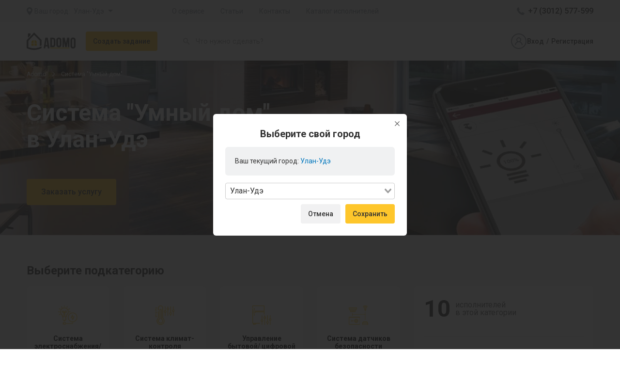

--- FILE ---
content_type: text/html; charset=UTF-8
request_url: https://adomo.ru/category/sistema-umnyy-dom
body_size: 6546
content:
<!DOCTYPE html>
<html lang="ru">
<head>
    <meta charset="utf-8">

    <!-- CSRF Token -->
    <meta name="csrf-token" content="hPlk0Gv1Mp5tOchY6jAnxHpUKUYEQAjiGdrp6U2h">

    <title>Система &quot;Умный дом&quot; в Улан-Удэ</title>
        

            <!-- Google Tag Manager -->
        <script>(function(w,d,s,l,i){w[l]=w[l]||[];w[l].push({'gtm.start':
                    new Date().getTime(),event:'gtm.js'});var f=d.getElementsByTagName(s)[0],
                j=d.createElement(s),dl=l!='dataLayer'?'&l='+l:'';j.async=true;j.src=
                'https://www.googletagmanager.com/gtm.js?id='+i+dl;f.parentNode.insertBefore(j,f);
            })(window,document,'script','dataLayer','GTM-5H5T2QD');</script>
        <!-- End Google Tag Manager -->
    
    <meta name="viewport" content="width=device-width, initial-scale=1.0"/>
    <meta http-equiv="X-UA-Compatible" content="ie=edge"/>
    <meta name="format-detection" content="telephone=no"/>

    <link rel="stylesheet" href="https://adomo.ru/css/jquery.fancybox.min.css"/>
    <link rel="stylesheet" href="https://adomo.ru/css/swiper.min.css"/>
    <link rel="stylesheet" href="https://adomo.ru/css/validator.css"/>
    <link rel="stylesheet" href="https://adomo.ru/css/style.css?v=25"/>

    <link rel="icon" href="https://adomo.ru/favicon.ico?v=3" type="image/x-icon">

    <style>
        .task-page.advert-page .user-rating {
            width: 100%;
        }
        .task-page .user-rating {
            width: 100%;
        }
        .category-page .category-heading-title {
            max-width: 67%;
        }
        @media (max-width:767.98px){
            .category-page .category-heading-title {
                max-width: 100%;
            }
            .footer-phone-item {
                text-align: center;
            }
            .footer-phone-item a{
                display: block;
            }
        }

        /*simple tariifs fix for only 1 plan*/
        #pay-simple-premium-modal .package-service, #pay-premium-simple-modal .package-service {
            max-width: 260px;
        }

        .advert-header--agreement,
        .order-card-header--agreement{
            flex-direction: column;
            align-items: flex-start;
        }
        .advert-header--agreement .advert-header-title,
        .order-card-header--agreement .order-card-header-title{
            max-width: none;
            margin-bottom: 5px;
        }
        .price-new-style{
            white-space: nowrap;
            padding: 11px 20px;
            border: 2px solid #FEC62B;
            border-radius: 50vh;
            font-size: 0.8em;
        }
        .advert-header{
            align-items: flex-start;
        }
    </style>

        <style>
        @media (max-width: 767.98px){
            .task-card-tags--mobile-fix{
                display:none;
            }
        }
    </style>

    <script>
        
        window.user = null;
        //getUserWorkCategories
        window.work_categories = [];

        window.public_ofert_url = "https://adomo.ru/main_docs/468673fe-41e6-48b5-8276-47dfad6a1712.docx";
        window.personal_data_url = "https://adomo.ru/policy";
        window.contacts_path = "https://adomo.ru/contacts";

        
        window.city = {"id":24,"name":"\u0423\u043b\u0430\u043d-\u0423\u0434\u044d","dative_name":"\u0423\u043b\u0430\u043d-\u0423\u0434\u044d","map_lat":"51.83446400","map_long":"107.58457400","tz":"UTC+8"};
        window.offset = +8;
        window.tz = "UTC+8";

        window.max_photos_restiction_message = 'Можно добавить до 6 фотографий.';
        window.max_verification_restiction_message = 'Максимум можно загрузить 5 фотографий.';
        window.max_verification_certificates_message = 'При наличии, загружайте ваши сертификаты, дипломы и другие документы подтверждающие ваш профессионализм. Это дополнительные преимущества, которые заказчик обязательно оценит.';
        window.confirmed_review_message = 'Администратор сайта проверил, что работа действительно состоялась и заказ не является фейковым ради отзыва. Исполнитель предоставил фотоотчет о проделанной работе.';
    </script>
</head>

<body class="category-page">

    <!-- Google Tag Manager (noscript) -->
    <noscript><iframe src=“https://www.googletagmanager.com/ns.html?id=GTM-5H5T2QD” height=“0" width=“0” style=“display:none;visibility:hidden”></iframe></noscript>
    <!-- End Google Tag Manager (noscript) -->

<header class="header ">
    <div class="header-additional">
        <div class="container">
            <div class="row">
                <div class="col header-additional-city">
                    <a class="city-select-btn" href="javascript:;">
                        <svg class="place-icon">
                            <use xlink:href="https://adomo.ru/images/sprite-inline.svg#place-icon"></use>
                        </svg>
                        <span>Ваш город: </span>
                        <span class="city-current">Улан-Удэ</span>
                        <div class="triangle"></div>
                    </a>
                </div>

                <div class="col header-additional-menu">
                    <nav>
                        <a class="menu-item" href="https://adomo.ru/about">О сервисе</a>
                        <a class="menu-item" href="https://adomo.ru/blog">Статьи</a>
                        
                        <a class="menu-item" href="https://adomo.ru/contacts">Контакты</a>

                        
                                                    <a class="menu-item" href="https://adomo.ru/catalog">Каталог исполнителей</a>
                                            </nav>
                </div>

                <div class="col header-additional-phone">
                    <a class="phone-link" href="tel:+73012577599">
                        <svg class="phone-icon">
                            <use xlink:href="https://adomo.ru/images/sprite-inline.svg#phone-icon"></use>
                        </svg>
                        <span>+7 (3012) 577-599</span>
                    </a>
                </div>
            </div>
        </div>
    </div>
    <div class="header-main">
        <div class="container">
            <div class="row">
                <div class="col header-main-left">
                    <button class="burger" id="burger-btn">
                        <svg class="burger-icon">
                            <use xlink:href="https://adomo.ru/images/sprite-inline.svg#burger-icon"></use>
                        </svg>
                    </button>
                    <a class="brand" href="https://adomo.ru"> <img src="https://adomo.ru/images/logo-black.svg" alt=""/></a>

                                            <a class="btn btn-small btn-yellow" href="https://adomo.ru/orders/create"><span>Создать задание</span></a>
                                                        </div>
                <a class="brand brand-for-device" href="/">
                    <img src="https://adomo.ru/images/logo-black.svg" alt="">
                    <img class="for-authorised" src="https://adomo.ru/images/logo-cut.svg" alt="">
                </a>

                <div class="col header-main-center" id="smart-search">
                    <smart-search />
                </div>

                                    <div class="col header-main-right">
                        <a class="header-button header-button-for-device" href="https://adomo.ru/login?next=create_advert">
                            <svg class="plus-device">
                                <use xlink:href="https://adomo.ru/images/sprite-inline.svg#plus-device"></use>
                            </svg>
                        </a>

                        <!-- if login is false-->
                        <div class="login-button">
                            <svg class="profile-icon">
                                <use xlink:href="https://adomo.ru/images/sprite-inline.svg#profile-icon"></use>
                            </svg>
                            <div class="login-button-inner">
                                <a class="login-button-link" href="https://adomo.ru/login">Вход </a><span>/</span>
                                <a class="login-button-link" href="https://adomo.ru/register">Регистрация</a>
                            </div>
                        </div>

                        <a class="header-button header-button-for-device" href="https://adomo.ru/login">
                            <svg class="account-device">
                                <use xlink:href="https://adomo.ru/images/sprite-inline.svg#account-device"></use>
                            </svg>
                        </a>
                    </div>
                            </div>
        </div>
    </div>
    <div class="burger-menu">
        <div class="burger-menu-inner">
            <button class="burger-menu-close"></button>
            <div class="burger-menu-header">
                                    <a class="brand" href="/"><img src="https://adomo.ru/images/logo-white.svg" alt=""></a>
                            </div>

            <div class="burger-menu-body">
                <a class="city-select-btn" href="javascript:;">
                    <svg class="place-icon">
                        <use xlink:href="https://adomo.ru/images/sprite-inline.svg#place-icon"></use>
                    </svg>
                    <span>Ваш город: </span>
                    <span class="city-current">Улан-Удэ</span>
                    <div class="triangle"></div>
                </a>

                <ul class="burger-menu-list">
                    <li><a class="burger-menu-list-link" href="https://adomo.ru/about">О сервисе</a></li>
                    <li><a class="burger-menu-list-link" href="https://adomo.ru/blog">Статьи</a></li>
                    <li><a class="burger-menu-list-link" href="https://adomo.ru/faq">FAQ</a></li>
                    <li><a class="burger-menu-list-link" href="https://adomo.ru/contacts">Контакты</a></li>

                    
                                            <li><a class="burger-menu-list-link" href="https://adomo.ru/catalog">Каталог исполнителей</a></li>
                    
                                    </ul>
            </div>
            <div class="burger-menu-footer">
                <a class="btn btn-big btn-yellow btn-auto" href="https://adomo.ru/orders/create">
                    Создать задание
                </a>
                <a class="phone" href="tel:+73012577599"><strong>+7 (3012) 577-599</strong></a>
            </div>
        </div>
        <div class="burger-menu-mask"></div>
    </div>
</header>
<main style="" class="" id="app">
        <header class="category-heading" style="background-image:url('https://adomo.ru/storage/category/fded6d620f2ca0aba66492e276eb7b53.jpg')">
        <div class="container">
            <div class="breadcrumbs-section">
                <ul class="breadcrumbs">
                    <li class="breadcrumbs-item"> <a href="https://adomo.ru">Adomo</a></li>

                    
                    <li class="breadcrumbs-item active"> <span>Система &quot;Умный дом&quot;</span></li>
                </ul>
            </div>

            <h1 class="category-heading-title">Система &quot;Умный дом&quot;<br>в Улан-Удэ</h1>
            <div class="category-heading-subtitle"></div>

                            <a class="btn btn-large btn-yellow" href="https://adomo.ru/orders/create/sistema-umnyy-dom">Заказать услугу</a>
                    </div>
    </header>

    <div class="container">
                    <div class="row">
        <div class="col category-body">
            
            
                <div class="headline">Выберите подкатегорию</div>
                <div class="category-box-container">
                                            <a class="category-box-item" href="https://adomo.ru/category/sistema-elektrosnabzheniya-osveshcheniya">
                            <div class="category-box-item-icon"><img src="https://adomo.ru/storage/icons/9e9bd39343ded85ae68c372b532974b9.png" alt=""></div>
                            <div class="category-box-item-value"></div>
                            <div class="category-box-item-name">Система электроснабжения/ освещения</div>
                        </a>

                                                                    <a class="category-box-item" href="https://adomo.ru/category/sistema-klimat-kontrolya">
                            <div class="category-box-item-icon"><img src="https://adomo.ru/storage/icons/f1797b27dd7cd5bf981fdc1759fac621.png" alt=""></div>
                            <div class="category-box-item-value"></div>
                            <div class="category-box-item-name">Система климат-контроля</div>
                        </a>

                                                                    <a class="category-box-item" href="https://adomo.ru/category/upravlenie-bytovoy-cifrovoy-tehnikoy">
                            <div class="category-box-item-icon"><img src="https://adomo.ru/storage/icons/a5148dca36d089f58ba2552b4a2d08f7.png" alt=""></div>
                            <div class="category-box-item-value"></div>
                            <div class="category-box-item-name">Управление бытовой/ цифровой техникой</div>
                        </a>

                                                                    <a class="category-box-item" href="https://adomo.ru/category/sistema-datchikov-bezopasnosti">
                            <div class="category-box-item-icon"><img src="https://adomo.ru/storage/icons/f7ea5352e7d97ff33ea19a65426992bc.png" alt=""></div>
                            <div class="category-box-item-value"></div>
                            <div class="category-box-item-name">Система датчиков безопасности</div>
                        </a>

                                                                    <a class="category-box-item" href="https://adomo.ru/category/sistema-kontrolya-dverey-okon">
                            <div class="category-box-item-icon"><img src="https://adomo.ru/storage/icons/f90c7675ba789bbd5904022b27ebf160.png" alt=""></div>
                            <div class="category-box-item-value"></div>
                            <div class="category-box-item-name">Система контроля дверей/ окон</div>
                        </a>

                                                                    <a class="category-box-item" href="https://adomo.ru/category/sistema-videonablyudeniya-signalizacii">
                            <div class="category-box-item-icon"><img src="https://adomo.ru/storage/icons/af2b69c20d93ba91008d810eeee749e9.png" alt=""></div>
                            <div class="category-box-item-value"></div>
                            <div class="category-box-item-name">Система видеонаблюдения/ сигнализации</div>
                        </a>

                                                            </div>

                <div class="promotion-for-tablet"></div>

            
            
            
            
                    </div>

        <div class="col category-sidebar">
            <!-- can .sticky-->
            <div class="category-sidebar-btn">
                <div class="category-sidebar-btn-inner"><img src="https://adomo.ru/images/category-burger.svg" alt=""><span>Категории</span></div>
            </div>

            <div class="category-sidebar-inner">
                <div class="category-sidebar-container" style="padding-bottom: 60px;">
                    <div class="category-executors">
                        <div class="category-executors-value">10 </div>
                        <div class="category-executors-discr">исполнителей<br> в этой категории</div>
                    </div>
                    <div class="hr-2"></div>
                    <div class="sidebar-title">Категории</div>
                    <div class="category-list">
                        <ul class="category-list-main">
                                                    </ul>
                    </div>

                    <div class="category-list">
                        <ul class="category-list-main">
                            <li class="current">
                                <a href="#">Система &quot;Умный дом&quot;</a>

                                
                                <ul class="category-list-child" style="padding-left: 25px;">
                                                                            <li><a href="https://adomo.ru/category/sistema-elektrosnabzheniya-osveshcheniya">— Система электроснабжения/ освещения</a></li>
                                                                            <li><a href="https://adomo.ru/category/sistema-klimat-kontrolya">— Система климат-контроля</a></li>
                                                                            <li><a href="https://adomo.ru/category/upravlenie-bytovoy-cifrovoy-tehnikoy">— Управление бытовой/ цифровой техникой</a></li>
                                                                            <li><a href="https://adomo.ru/category/sistema-datchikov-bezopasnosti">— Система датчиков безопасности</a></li>
                                                                            <li><a href="https://adomo.ru/category/sistema-kontrolya-dverey-okon">— Система контроля дверей/ окон</a></li>
                                                                            <li><a href="https://adomo.ru/category/sistema-videonablyudeniya-signalizacii">— Система видеонаблюдения/ сигнализации</a></li>
                                                                    </ul>
                            </li>

                            <li style="padding-left: 15px">
                                <ul>
                                                                            <li>
                                            <a href="https://adomo.ru/category/remont-obshchiy">
                                                
                                                Ремонт общий
                                            </a>
                                        </li>
                                                                            <li>
                                            <a href="https://adomo.ru/category/remont-pod-klyuch-otdelnoy-komnaty">
                                                
                                                Ремонт под ключ отдельной комнаты
                                            </a>
                                        </li>
                                                                            <li>
                                            <a href="https://adomo.ru/category/remont-v-chastnom-dome">
                                                
                                                Ремонт в частном доме
                                            </a>
                                        </li>
                                                                            <li>
                                            <a href="https://adomo.ru/category/proektirovanie-smeta-1">
                                                
                                                Проектирование/ смета
                                            </a>
                                        </li>
                                                                            <li>
                                            <a href="https://adomo.ru/category/stroitelstvo">
                                                
                                                Строительство
                                            </a>
                                        </li>
                                                                            <li>
                                            <a href="https://adomo.ru/category/stroitelnye-materialy">
                                                
                                                Строительные/ отделочные материалы
                                            </a>
                                        </li>
                                                                            <li>
                                            <a href="https://adomo.ru/category/gruzchiki-gruzoperevozki-1">
                                                
                                                Грузчики/ грузоперевозки
                                            </a>
                                        </li>
                                                                            <li>
                                            <a href="https://adomo.ru/category/uchastok">
                                                
                                                Участок
                                            </a>
                                        </li>
                                                                            <li>
                                            <a href="https://adomo.ru/category/master-na-chas-melkie-bytovye-uslugi-1">
                                                
                                                Мастер на час/ мелкие бытовые услуги
                                            </a>
                                        </li>
                                                                            <li>
                                            <a href="https://adomo.ru/category/demontazh-snos-1">
                                                
                                                Демонтаж/ снос
                                            </a>
                                        </li>
                                                                            <li>
                                            <a href="https://adomo.ru/category/burenie-skvazhin">
                                                
                                                Бурение скважин
                                            </a>
                                        </li>
                                                                            <li>
                                            <a href="https://adomo.ru/category/rolstavni-vorota-1">
                                                
                                                Рольставни/ ворота
                                            </a>
                                        </li>
                                                                            <li>
                                            <a href="https://adomo.ru/category/svarochnye-raboty">
                                                
                                                Сварочные работы
                                            </a>
                                        </li>
                                                                            <li>
                                            <a href="https://adomo.ru/category/stolyarnye-plotnickie-raboty-1">
                                                
                                                Столярные/ плотницкие работы
                                            </a>
                                        </li>
                                                                            <li>
                                            <a href="https://adomo.ru/category/vysotnye-raboty">
                                                
                                                Высотные работы
                                            </a>
                                        </li>
                                                                            <li>
                                            <a href="https://adomo.ru/category/ohrannye-sistemy">
                                                
                                                Охранные системы
                                            </a>
                                        </li>
                                                                            <li>
                                            <a href="https://adomo.ru/category/arenda-instrumenta-spectehniki-1">
                                                
                                                Аренда инструмента/ спецтехники
                                            </a>
                                        </li>
                                                                            <li>
                                            <a href="https://adomo.ru/category/mebel-interer-dizayn-1">
                                                
                                                Мебель/ интерьер/ дизайн
                                            </a>
                                        </li>
                                                                            <li>
                                            <a href="https://adomo.ru/category/televidenie-internet-1">
                                                
                                                Телевидение/ интернет
                                            </a>
                                        </li>
                                                                            <li>
                                            <a href="https://adomo.ru/category/bytovaya-cifrovaya-tehnika-1">
                                                
                                                Бытовая/ цифровая техника
                                            </a>
                                        </li>
                                                                            <li>
                                            <a href="https://adomo.ru/category/remont-stroitelnogo-instrumenta">
                                                
                                                Ремонт строительного инструмента
                                            </a>
                                        </li>
                                                                            <li>
                                            <a href="https://adomo.ru/category/yuridicheskie-uslugi-po-nedvizhimosti">
                                                
                                                Юридические услуги по недвижимости
                                            </a>
                                        </li>
                                                                            <li>
                                            <a href="https://adomo.ru/category/uborka-klining-1">
                                                
                                                Уборка/ клининг
                                            </a>
                                        </li>
                                                                            <li>
                                            <a href="https://adomo.ru/category/uslugi-v-chastnyy-dom">
                                                
                                                Услуги в частный дом
                                            </a>
                                        </li>
                                                                            <li>
                                            <a href="https://adomo.ru/category/domashnie-zhivotnye-i-skot">
                                                
                                                Домашние животные и скот
                                            </a>
                                        </li>
                                                                    </ul>
                            </li>
                        </ul>
                    </div>
                    <div class="hr-2"></div>

                                    </div>
            </div>
            <div class="promotion"><banner-component :category-id='282' :init-delay="1" /></div>
        </div>

            </div>

        <div id="213123"></div>
        <input type="hidden" name="_token" value="hPlk0Gv1Mp5tOchY6jAnxHpUKUYEQAjiGdrp6U2h">
    </div>

    <select-city-component :cities='[{"id":24,"name":"\u0423\u043b\u0430\u043d-\u0423\u0434\u044d","dative_name":"\u0423\u043b\u0430\u043d-\u0423\u0434\u044d","map_lat":"51.83446400","map_long":"107.58457400","tz":"UTC+8"}]' current-city="Улан-Удэ" />

    <div class="burger-menu">
        <div class="burger-menu-inner">
            <button class="burger-menu-close"></button>
            <div class="burger-menu-header">
                                    <a class="brand" href="/"><img src="https://adomo.ru/images/logo-white.svg" alt=""></a>
                            </div>

            <div class="burger-menu-body">
                <a class="city-select-btn" href="javascript:;">
                    <svg class="place-icon">
                        <use xlink:href="https://adomo.ru/images/sprite-inline.svg#place-icon"></use>
                    </svg>
                    <span>Ваш город: </span>
                    <span class="city-current">Улан-Удэ</span>
                    <div class="triangle"></div>
                </a>

                <ul class="burger-menu-list">
                    <li><a class="burger-menu-list-link" href="https://adomo.ru/about">О сервисе</a></li>
                    <li><a class="burger-menu-list-link" href="https://adomo.ru/blog">Статьи</a></li>
                    <li><a class="burger-menu-list-link" href="https://adomo.ru/faq">FAQ</a></li>
                    <li><a class="burger-menu-list-link" href="https://adomo.ru/contacts">Контакты</a></li>
                    
                                            <li><a class="burger-menu-list-link" href="https://adomo.ru/catalog">Каталог исполнителей</a></li>
                                    </ul>
            </div>
            <div class="burger-menu-footer">
                
                <a class="phone" href="tel:+73012577599"><strong>+7 (3012) 577-599</strong></a>
            </div>
        </div>
        <div class="burger-menu-mask"></div>
    </div>
</main>

<footer class="footer">
    <button class="button-site-up"><span>Вверх</span></button>

    <div class="container">
        <div class="row">
            <div class="col footer-logo">
                <a class="footer-logo_logo" href="https://adomo.ru">
                    <img src="https://adomo.ru/images/logo-white.svg" alt="">
                    <p>О доме и для дома</p>
                </a>
            </div>

            <div class="col footer-menu">
                <ul class="footer-menu-nav">
                    <li> <a href="https://adomo.ru/about">О сервисе</a></li>
                    <li> <a href="https://adomo.ru/blog">Статьи</a></li>
                    <li> <a href="https://adomo.ru/faq">FAQ</a></li>
                    <li> <a href="https://adomo.ru/contacts">Контакты</a></li>

                                    </ul>
            </div>

            <div class="col footer-phone">
                <div class="footer-phone-item">
                    <span>Телефон</span>
                    <a href="tel:+73012577599"><strong>+7 (3012) 577-599</strong></a>

                    <span style="margin-top: 8px;"></span>
                    <a class="terms-of-use" href="https://adomo.ru/policy"><strong style="font-size: 15px;    font-size: 14px;
    line-height: 16px;
    color: #888;">Обработка персональных данных</strong></a>
                    <a class="terms-of-use" href="https://adomo.ru/main_docs/468673fe-41e6-48b5-8276-47dfad6a1712.docx"><strong style="font-size: 15px;    font-size: 14px;
    line-height: 16px;
    color: #888;">Публичная оферта</strong></a>
                </div>
            </div>
            <div class="col footer-social">
                
                <div class="footer-copy">
                    <p>© 2026. Сайт бесплатных объявлений «Adomo™».</p>
                    <p>Все права защищены.</p>
                </div>
            </div>
        </div>
    </div>
</footer>

<!-- Scripts -->
    <script src="/js/entrypoints/category_entrypoint.fe353c4d.js"></script>

            <script>
            $( document ).ready(function(){
                var sidebar_btn = $(".category-sidebar-btn");
                var sidebar = $(".category-sidebar");
                var sidebar_time = 0.5;
                var sidebar_start = {
                    xPercent: 100
                };
                var sidebar_end = {
                    xPercent: 0,
                    ease: Power4.easeInOut
                };
                var sidebar_tl = gsap.timeline({ paused: true, reversed: true});
                sidebar_tl.fromTo(sidebar, sidebar_time, sidebar_start, sidebar_end);
                sidebar_btn.on("click",function(){
                    sidebar_tl.reversed() ?  sidebar_tl.play() : sidebar_tl.reverse();
                });
                $(window).resize(function() {
                    sidebarHandler();
                });
                function sidebarHandler(){
                    if( window.matchMedia("(max-width: 1279px)").matches){
                        sidebar_tl.reversed() ? sidebar_tl.reverse() : false;
                    }else{
                        sidebar.removeAttr("style")
                        sidebar_tl.progress( 100 );
                    }
                }
                sidebarHandler();
            })
        </script>
    </body>
</html>


--- FILE ---
content_type: text/css
request_url: https://adomo.ru/css/style.css?v=25
body_size: 38984
content:
@charset "UTF-8";@import url(https://fonts.googleapis.com/css?family=Roboto:400,400i,500,700&display=swap);@import url(https://fonts.googleapis.com/css?family=Roboto:400,400i,500,700&display=swap);@import url(https://fonts.googleapis.com/css?family=Roboto:400,400i,500,700&display=swap);@import url(https://fonts.googleapis.com/css?family=Roboto:400,400i,500,700&display=swap);@import url(https://fonts.googleapis.com/css?family=Roboto:400,400i,500,700&display=swap);@import url(https://fonts.googleapis.com/css?family=Roboto:400,400i,500,700&display=swap);@import url(https://fonts.googleapis.com/css?family=Roboto:400,400i,500,700&display=swap);@import url(https://fonts.googleapis.com/css?family=Roboto:400,400i,500,700&display=swap);@import url(https://fonts.googleapis.com/css?family=Roboto:400,400i,500,700&display=swap);@import url(https://fonts.googleapis.com/css?family=Roboto:400,400i,500,700&display=swap);@import url(https://fonts.googleapis.com/css?family=Roboto:400,400i,500,700&display=swap);@import url(https://fonts.googleapis.com/css?family=Roboto:400,400i,500,700&display=swap);@import url(https://fonts.googleapis.com/css?family=Roboto:400,400i,500,700&display=swap);@import url(https://fonts.googleapis.com/css?family=Roboto:400,400i,500,700&display=swap);@import url(https://fonts.googleapis.com/css?family=Roboto:400,400i,500,700&display=swap);@import url(https://fonts.googleapis.com/css?family=Roboto:400,400i,500,700&display=swap);@import url(https://fonts.googleapis.com/css?family=Roboto:400,400i,500,700&display=swap);*,:after,:before{box-sizing:inherit}*{padding:0;margin:0}html{box-sizing:border-box;line-height:1.15;-webkit-text-size-adjust:100%;-webkit-font-smoothing:antialiased;-moz-osx-font-smoothing:grayscale}ol,ul{padding:0;margin:0;list-style-type:none}blockquote,dd,dl,figure,p{margin:0}h1,h2,h3,h4,h5,h6{margin:0;font-size:inherit;font-weight:inherit}audio,video{display:block}img{display:block;border:none}iframe{border:none}code,kbd,pre,samp{font-family:monospace,monospace;font-size:inherit}a{background-color:transparent;text-decoration:none;color:inherit}abbr{border:none;text-decoration:none}b,strong{font-weight:inherit}dfn,em,i{font-style:inherit}mark{background-color:transparent;color:inherit}small{font-size:inherit}sub,sup{position:relative;vertical-align:baseline;font-size:inherit;line-height:0}sub{bottom:-.25em}sup{top:-.5em}button,input,optgroup,select,textarea{padding:0;margin:0;border:none;border-radius:0;box-shadow:none;background-color:transparent;font:inherit;color:inherit;letter-spacing:inherit}button,input{overflow:visible}button,select{text-align:left;text-transform:none}[type=button],[type=reset],[type=submit],button{cursor:pointer;-webkit-appearance:none}textarea{resize:none;overflow-y:auto;overflow-x:hidden;outline:0}[type=button]::-moz-focus-inner,[type=reset]::-moz-focus-inner,[type=submit]::-moz-focus-inner,button::-moz-focus-inner{border:none;padding:0}[type=button]:-moz-focusring,[type=reset]:-moz-focusring,[type=submit]:-moz-focusring,button:-moz-focusring{outline:0}[type=number]::-webkit-inner-spin-button,[type=number]::-webkit-outer-spin-button{height:auto}[type=search]::-webkit-search-decoration{-webkit-appearance:none}[type=search],a,button{outline:0}::-webkit-file-upload-button{-webkit-appearance:button;font:inherit}::-webkit-input-placeholder{color:inherit;opacity:1;-webkit-transition:opacity .3s;transition:opacity .3s}::-moz-placeholder{color:inherit;opacity:1;-moz-transition:opacity .3s;transition:opacity .3s}:-moz-placeholder{color:inherit;opacity:1;-moz-transition:opacity .3s;transition:opacity .3s}:-ms-input-placeholder{color:inherit;opacity:1;-ms-transition:opacity .3s;transition:opacity .3s}:focus::-webkit-input-placeholder{opacity:0}:focus::-moz-placeholder{opacity:0}:focus:-moz-placeholder{opacity:0}:focus:-ms-input-placeholder{opacity:0}input:focus{outline-style:none;box-shadow:none;border-color:transparent}.overflow-hidden{overflow:hidden!important}.header{position:-webkit-sticky;position:sticky;top:-45px;z-index:10}.header-additional{background:#f1f1f2;position:relative;z-index:12}.header-additional-city{width:300px}.header-additional-menu{width:700px}.header-additional-menu nav{font-size:14px;color:#8c9199}.header-additional-menu nav .menu-item{margin-right:30px}.header-additional-phone{width:200px;display:flex;align-items:center;justify-content:flex-end}.header-additional .row{height:45px;align-items:center}.header-main{background:#fff;box-shadow:0 4px 26px rgba(48,49,51,.2);position:relative;z-index:11}.header-main .row{height:80px;align-items:center}@media (max-width:1279.98px){.header{top:0}.header-main .row{height:120px;justify-content:space-between;padding-top:10px;padding-bottom:10px}}.header-main-left{width:300px;display:flex;align-items:center;justify-content:space-between}@media (max-width:1279.98px){.header-main-left{width:30%}.header-main-left .brand,.header-main-left .btn{display:none}}.header-main-center{width:700px}@media (max-width:1279.98px){.header-main-center{order:3;width:100%}}.header-main-right{width:200px}.header .brand-for-device{display:none}.header .brand-for-device img{height:45px}.header .brand-for-device .for-authorised{display:none;height:40px;width:40px}@media (max-width:1279.98px){.header-main-right{width:30%;display:flex;align-items:center;justify-content:flex-end}.header-main-right .header-button{margin-left:15px}.header-main-right .header-button:nth-of-type(1){margin-left:0}.header .brand-for-device{display:block}}@media (max-width:767.98px){.header-main .row{height:90px;padding-top:5px;padding-bottom:5px}.header-main-left{padding-right:5px!important}.header .brand-for-device .for-authorised{height:34px;width:34px}.header .brand-for-device img{height:34px}}.header.authorised .header-main-center{width:630px}.header.authorised .header-main-right{width:270px;display:flex;justify-content:space-between;align-items:center}.burger{display:none;width:40px;height:40px}@media (max-width:1279.98px){.header.authorised .header-main-center{width:100%}.header.authorised .header-main-left{margin-right:auto;width:auto}.header.authorised .header-main-right{width:auto;justify-content:flex-end;align-items:center}.header.authorised .brand-for-device{order:-1;margin-left:15px}.header.authorised .brand-for-device img{display:none}.header.authorised .brand-for-device img.for-authorised{display:block}.header-additional{display:none}.burger{display:flex;align-items:center;justify-content:center}}.burger-icon{width:28px;height:19px}.burger-menu{width:100vw;height:100vh;position:fixed;top:0;left:0;display:none;z-index:99}.burger-menu .brand{display:inline-block}.burger-menu.menuIsOpen .burger-menu-mask{opacity:1}.burger-menu-mask{height:100%;flex-grow:1;background:rgba(0,0,0,.3);transition:.5s;z-index:1;position:relative;opacity:0}.burger-menu-close{position:absolute;top:20px;right:15px;width:30px;height:30px;background-image:url([data-uri]);background-color:inherit;background-repeat:no-repeat;background-size:50%;background-position:center;padding:5px}.burger-menu-inner{z-index:inherit;flex-grow:0;position:relative;width:375px;max-width:70vw;background:#2d2d2d;box-shadow:0 4px 26px rgba(48,49,51,.2);padding:20px 30px;display:flex;flex-direction:column;justify-content:space-between;color:#8c9199}.burger-menu-list{line-height:3.5;font-size:16px}.burger-menu-list li{border-bottom:1px solid #161616}.burger-menu-list li:last-child{border:none}.burger-menu-list-link{color:#8c9199;display:block;font-size:inherit}@media (max-width:767.98px){.burger-menu-inner{padding:20px 15px}.burger-menu-list{font-size:14px}}.burger-menu-profile{display:flex;align-items:center}.burger-menu-profile_avatar{height:34px;width:34px;margin-right:10px}.burger-menu-profile_avatar img{border-radius:50%;-o-object-fit:contain;object-fit:contain;width:100%;height:100%}.burger-menu-profile_type span{display:block;font-weight:500}.burger-menu-profile_type span:first-child{font-size:10px;letter-spacing:.5px;text-transform:uppercase;color:#8c9199;margin-bottom:3px}.burger-menu-profile_type span:last-child{font-size:14px;color:#fff}.burger-menu-body{flex-grow:1;padding-top:15px;margin:10px 0;overflow-y:auto;scrollbar-color:#292929 #8c9199;scrollbar-width:thin}.burger-menu-body::-webkit-scrollbar-track{-webkit-box-shadow:inset 0 0 4px rgba(0,0,0,.3);background-color:#8c9199;border-radius:4px}.burger-menu-body::-webkit-scrollbar{width:4px;background-color:transparent;border-radius:4px}.burger-menu-body::-webkit-scrollbar-thumb{background-color:#292929;border-radius:4px}.burger-menu-footer .btn{margin-bottom:25px}.burger-menu-footer .phone{display:block;margin:0 auto;text-align:center}.search{display:flex;align-items:center;justify-content:space-between}.search-bar{flex-grow:1;height:40px}.search-bar input{border-top-left-radius:4px;border-bottom-left-radius:4px;height:100%;width:100%;padding:12px 15px;font-size:14px;-webkit-appearance:none;-moz-appearance:none;appearance:none;border:1px solid #d2d2d2}.search-bar input:focus{border-color:#323232}.search-bar input::-moz-placeholder{color:#8c9199}.search-bar input:-ms-input-placeholder{color:#8c9199}.search-bar input::placeholder{color:#8c9199}@media (max-width:767.98px){.search-bar{height:30px}.search-bar input{padding:7px 10px}}.search-submit{height:40px;padding:0 15px;font-size:14px;background:#323232;color:#fff;border-top-right-radius:4px;border-bottom-right-radius:4px;flex-shrink:0}.search-submit svg{display:none}@media (max-width:1279.98px){.search-submit{width:180px;display:flex;align-items:center;justify-content:center}}@media screen and (min-width:1280px){.header-additional-menu nav .menu-item:hover{color:#323232}.search-submit:hover{background:#fec62b;color:#323232}.city-select-btn:hover .city-current{color:#323232}}@media (max-width:767.98px){.search-submit{height:30px;width:30px;display:flex;align-items:center;justify-content:center;padding:0}.search-submit span{display:none}.search-submit svg{display:block;width:12px;height:12px}}.login-button{display:flex;align-items:center;justify-content:space-between;font-size:14px;font-weight:500;height:40px}.login-button svg{flex-shrink:0}.login-button-inner{display:flex}.login-button-inner span{margin:0 5px}.login-button-link{color:#323232;position:relative}.login-button-link::after{content:"";transition:.2s;height:1px;width:100%;background:#323232;display:block;opacity:0;transform:translateY(5px)}.login-button-link:hover::after{opacity:1;transform:translateY(0)}@media (max-width:1279.98px){.login-button{display:none}}.phone-link{display:flex;align-items:center;justify-content:center;font-weight:500;font-size:16px;color:#323232}.phone-link svg{flex-shrink:0;margin-right:7px}.city-select-btn{display:flex;align-items:center;font-size:14px;color:#8c9199}.city-select-btn .place-icon{margin-right:4px}.city-select-btn .triangle{width:0;height:0;border-style:solid;border-width:5px 5px 0;border-color:#8c9199 transparent transparent;margin-left:8px}.city-select-btn .city-current{padding-left:8px}@media (max-width:1279.98px){.city-select-btn{height:48px;border:1px solid #8c9199;border-radius:4px;padding:0 10px}.city-select-btn span:not([class]){display:none}.city-select-btn .city-current{flex-grow:1}}.header-button{position:relative;width:40px;height:40px;display:flex;align-items:center;justify-content:center;flex-shrink:0}.header-button.header-button-for-device{display:none}.header-button svg{max-height:24px}.header-button_messages span{right:0;top:0;background:#fec62b;border:1px solid #fff;border-radius:50%;font-weight:500;font-size:11px;position:absolute;display:flex;align-items:center;justify-content:center;flex-shrink:0;width:20px;height:20px}@media (max-width:1279.98px){.header-button.header-button-for-device{display:flex}.header-button{background:#f1f1f2;border-radius:50%;padding:8px}.header-button svg{max-width:100%;max-height:100%}}@media (max-width:767.98px){.header-button{width:34px;height:34px}.header-button_messages span{right:-2px;top:-4px;font-size:9px}}.header-profile{position:relative}.header-profile.open .header-profile-menu{visibility:visible;opacity:1;transform:translateY(0)}.header-profile.open .header-profile-button .triangle{transform:scaleY(-1)}.header-profile-button{display:flex;align-items:center;padding:5px;border-radius:4px;transition:.2s}.header-profile-button_avatar{height:34px;width:34px;margin-right:10px;pointer-events:none}.header-profile-button_avatar img{border-radius:50%;-o-object-fit:contain;object-fit:contain;width:100%;height:100%;pointer-events:none}@media (max-width:1279.98px){.header-profile-button_avatar{height:40px;width:40px;margin-right:0}.header-profile-button{padding:0;margin-left:15px}.header-profile-button .triangle,.header-profile-button_type{display:none}}@media (max-width:767.98px){.header-profile-button_avatar{height:34px;width:34px}}.header-profile-button_type{pointer-events:none}.header-profile-button_type span{display:block;font-weight:500}.header-profile-button_type span:first-child{font-size:10px;letter-spacing:.5px;text-transform:uppercase;color:#8c9199;margin-bottom:3px}.header-profile-button_type span:last-child{font-size:14px}.header-profile-button .triangle{width:0;height:0;border-style:solid;border-width:5px 5px 0;border-color:#8c9199 transparent transparent;margin-left:15px}.header-profile-menu{position:absolute;right:0;top:calc(100% + 10px);width:260px;background:#fff;box-shadow:0 10px 12px rgba(48,49,51,.2);border-radius:3px;visibility:hidden;transition:.3s;transform:translateY(10px);opacity:0}.header-profile-menu_head{padding:15px 20px;border-bottom:1px solid #f1f1f2}.header-profile-menu_head span{display:block}.header-profile-menu_head span:first-child{font-weight:500;font-size:16px;color:#000;margin-bottom:5px}.header-profile-menu_head span:last-child{font-weight:400;font-size:13px;color:#888}.header-profile-menu_body{padding:10px 0;border-bottom:1px solid #f1f1f2;color:#323232}.header-profile-menu_body ul li .header-profile-menu-link{font-size:14px;line-height:1.8;display:block;padding:2px 20px}.header-profile-menu_body ul li .header-profile-menu-link .in-active{color:#323232}.header-profile-menu_body ul li .header-profile-menu-link .in-work{color:#39b54a}.header-profile-menu_footer .btn-logout{font-size:14px;display:block;padding:10px 20px}.lk-dropdown{position:relative}.lk-dropdown::after{content:"";width:0;height:0;border-style:solid;border-width:5px 5px 0;border-color:#8c9199 transparent transparent;margin-left:8px;position:absolute;top:40%}.lk-dropdown.isOpen::after{transform:scale(-1)}.header-lk-list{display:none}.header-lk-list-item{font-size:14px;line-height:1.8;display:block;padding:2px 40px}.draft,.task{fill:#8c9199}.breadcrumbs-section{padding-top:18px;color:#fff}.breadcrumbs-section .breadcrumbs-item{display:inline;color:inherit;position:relative;margin-right:10px}.breadcrumbs-section .breadcrumbs-item a{color:inherit;font-size:12px}.breadcrumbs-section .breadcrumbs-item::after{content:" ";border-width:0 1px 1px 0;border-style:solid;border-color:inherit;display:inline-block;padding:3px;transform:rotate(-45deg);margin-bottom:1px;margin-left:10px}.breadcrumbs-section .breadcrumbs-item.active{color:inherit;font-size:12px}.breadcrumbs-section .breadcrumbs-item.active::after{content:none}.footer{background:#323232;color:#fff;padding:50px 0}.footer .col{min-height:120px}@media (max-width:1279.98px){.footer .row{justify-content:space-between}}@media (max-width:767.98px){.header-profile-menu{top:calc(100% + 5px);width:calc(100vw - 30px);max-width:510px}.footer{padding:15px 0}.footer .col{min-height:auto}}.footer-logo{width:300px;display:flex;flex-direction:column;justify-content:space-between;align-items:flex-start}.footer-logo_logo img{margin:0 auto 5px}.footer-logo_logo p{font-size:12px;color:#888;display:inline}.footer .terms-of-use{color:#888;font-size:14px}.footer-menu{width:300px}@media (max-width:1279.98px){.footer-logo,.footer-menu{display:none}}.footer-menu-nav{display:flex;flex-direction:column;justify-content:space-between;height:100%}.footer-menu-nav li a{color:#fff;font-size:14px}.footer-phone{width:300px;display:flex;flex-direction:column;justify-content:space-between}.footer-phone-item span{display:block;font-size:14px;line-height:16px;color:#888;margin-bottom:8px}.footer-phone-item a{display:inline-block}.footer-phone-item a strong{font-size:17px;line-height:20px;color:#fff}@media (max-width:767.98px){.footer-phone{align-items:center;width:100%;margin-bottom:10px}.footer-phone-item{margin-bottom:15px}.footer-phone-item span{text-align:center}}.footer-social{width:300px;display:flex;flex-direction:column;justify-content:space-between;color:#888;padding-left:0!important}.footer-social-links-cont{display:flex;align-items:center;margin-right:-15px;margin-left:-15px}.footer-social-links-cont a{width:30px;height:30px;display:inline-flex;align-items:center;justify-content:center;margin:15px}.footer-social-links-cont a img{max-width:100%;max-height:100%}@media screen and (min-width:1280px){.header-button:hover svg{fill:#323232}.header-profile-button:hover{box-shadow:0 4px 12px rgba(154,156,166,.3)}.header-profile-menu_body ul li .header-profile-menu-link:hover{background:#fec62b}.header-profile-menu_footer .btn-logout:hover{background:#f1f1f2}.header-lk-list-item:hover{background:#fec62b}.footer .terms-of-use:hover{color:#fff}.footer-menu-nav li a:hover,.footer-phone-item a:hover strong{text-decoration:underline}.footer-social-links-cont a:hover{opacity:.5}}.footer-social-links p{font-size:14px}@media (max-width:1279.98px){.footer-social-links p{text-align:right}.footer-social-links .footer-social-links-cont{justify-content:flex-end}}.footer-social .footer-copy{font-size:12px;line-height:16px;text-align:right}@media (max-width:767.98px){.footer-social{width:100%;padding-left:15px!important}.footer-social-links p{text-align:center}.footer-social-links .footer-social-links-cont{justify-content:center}.footer-social .footer-copy{text-align:center}}.button-site-up{background:rgba(50,50,50,.6);width:48px;height:48px;position:fixed;bottom:50px;right:0;display:none;align-items:center;justify-content:center;flex-direction:column;border-radius:4px;z-index:1;font-size:10px}.button-site-up::before{content:"";width:20px;height:14px;background-image:url("data:image/svg+xml,%3Csvg width='22' height='16' viewBox='0 0 22 16' fill='none' xmlns='http://www.w3.org/2000/svg'%3E%3Cpath d='M21 12L11 2L1 12' stroke='white' stroke-width='2'/%3E%3Cpath d='M17 15L11 9L5 15' stroke='white' stroke-width='2'/%3E%3C/svg%3E%0A");background-repeat:no-repeat;background-position:center;background-size:cover;display:block}@media (max-width:767.98px){.button-site-up{width:35px;height:35px}.button-site-up span{display:none}}.pages-list{padding:30px 30px 50px;height:400px;overflow-y:auto;margin-bottom:45px;margin-top:50px;box-shadow:inset 5px -10px 20px -15px #000}.pages-list li{margin-bottom:15px}.pages-list li.dev span{color:#f44336}.pages-list li a{display:inline-block;font-weight:700}.pages-list li a span{display:block;margin-left:30px;margin-top:5px;font-weight:300;color:#39b54a;font-size:14px}.pages-list li a.adaptive-true{color:#39b54a}.pages-list li a.adaptive-false{color:#323232}.space-between{justify-content:space-between}.btn{font-weight:500;display:inline-flex;align-items:center;justify-content:center;border-radius:4px;white-space:nowrap;cursor:pointer;transition:.2s}.btn-large{height:54px;padding:0 30px}.btn-big{height:48px;padding:0 30px;font-size:16px}.btn-big .icon{width:28px;height:28px;background-color:inherit;background-repeat:no-repeat;background-size:cover;margin-right:10px;flex-shrink:0}.btn-small{height:40px;padding:0 15px;font-size:14px}.btn-yellow{background:#fec62b;color:#323232}.btn-dark{background:#323232;color:#fff}.btn-white{background:#fff;color:#323232;box-shadow:0 8px 20px rgba(154,156,166,.3)}.btn-grey{background:#f1f1f2;color:#323232}.btn-outline{border:2px solid #323232;color:#323232}@media screen and (min-width:1280px){.btn-yellow:hover{background:#323232;color:#fff}.btn-dark:hover{background:#fec62b;color:#323232}.btn-white:hover{box-shadow:0 8px 24px rgba(154,156,166,.4)}.btn-grey:hover{box-shadow:0 8px 24px rgba(154,156,166,.3)}.btn-outline:hover{background:#323232;color:#fff}.btn-outline.btn-outline--inverse:hover{background:#fff;color:#323232}}.btn-outline.btn-outline--inverse{background:#323232;color:#fff}.btn-green{background:#39b54a;color:#fff}.btn-auto{width:100%}.btn-center{display:flex;margin:0 auto}.btn:active{transform:translateY(2px)}.btn-add-new-service{max-width:270px}@media (max-width:767.98px){.sm-auto{width:100%!important}}.form-card{background:#fff;box-shadow:0 18px 40px rgba(154,156,166,.38);border-radius:4px;padding:50px}.form-title{font-weight:700;font-size:24px;color:#000;text-align:center;margin-bottom:20px}.form-switch.error .form-group-radio{border-bottom:1px solid #dc3545}.form-switch.error .form-switch-error{display:block}.form-switch-controls{display:flex}.form-switch .form-group-radio{border-bottom:1px solid #a4a5a6;margin-bottom:10px;display:flex}.form-switch .form-group-radio .radio{width:50%;margin-right:0}.form-switch-btn{width:50%;color:#a1a1a1;font-weight:500;height:40px;display:flex;align-items:center;justify-content:center;border-bottom:1px solid #cfcfcf}.form-switch-btn.current{color:#000;border-bottom:2px solid #fec62b}.form-switch-error{color:#dc3545;font-size:14px;display:none;margin-bottom:10px}.form-switch-info{font-size:11px;color:#777;margin-bottom:18px}.form-group{margin-bottom:17px;position:relative}.form-group label{display:block;margin-bottom:7px;font-size:14px;color:#a1a1a1}.form-group input{background:#fff;border-radius:4px;width:100%;height:48px;padding:15px 20px;border:1px solid #ccc;-webkit-appearance:none;-moz-appearance:none;appearance:none}.form-group input:focus{border:1px solid #323232}.form-group input::-moz-placeholder{color:#8c9199;font-size:14px}.form-group input:-ms-input-placeholder{color:#8c9199;font-size:14px}.form-group input::placeholder{color:#8c9199;font-size:14px}.form-group textarea{background:#fff;border-radius:4px;width:100%;padding:15px 20px;border:1px solid #ccc;-webkit-appearance:none;-moz-appearance:none;appearance:none;height:160px}.form-group textarea:focus{border:1px solid #323232}.form-group textarea::-moz-placeholder{color:#8c9199}.form-group textarea:-ms-input-placeholder{color:#8c9199}.form-group textarea::placeholder{color:#8c9199}.form-group .btn-toggle-pass{position:absolute;top:23px;right:0;z-index:10;width:48px;height:48px;background-color:inherit;background-image:url([data-uri]);background-repeat:no-repeat;background-size:50%;background-position:center;cursor:pointer}.form-group .btn-toggle-pass.show-pass{background-image:url([data-uri])}@media (max-width:767.98px){.form-group label{font-size:12px}.form-group input,.form-group textarea{font-size:14px}.form-group .btn-toggle-pass{top:20px}}.form-check{margin-bottom:17px}.form-check label{display:block;position:relative;padding-left:30px;cursor:pointer;-webkit-user-select:none;-moz-user-select:none;-ms-user-select:none;user-select:none;font-size:14px;font-weight:400;color:#000}.form-check label a{color:#0277bd}.form-check label input{position:absolute;opacity:0;cursor:pointer;height:0;width:0}.form-check label .checkmark{position:absolute;top:-3px;left:0;width:20px;height:20px;border-radius:2px;background:#fff;border:1px solid #ccc}.form-check label:hover input~.checkmark{border-color:#323232}.form-check label input:checked~.checkmark{background-color:#fec62b;border-color:#fec62b}.form-check label .checkmark:after{content:"";position:absolute;display:none;left:7px;top:3px;width:5px;height:10px;border:solid #323232;border-width:0 3px 3px 0;transform:rotate(45deg)}.form-check label input:checked~.checkmark:after{display:block}.form-social-info{font-style:italic;font-weight:400;font-size:14px;color:#777;text-align:center;margin:17px 0}.form-social-login{display:flex;justify-content:space-between}.social-login-btn{border-radius:4px;height:32px;display:inline-flex;width:49%;color:#fff;align-items:center;justify-content:center;font-size:14px}.social-login-btn>svg{fill:#fff;margin-right:4px}.social-login-btn.vk-btn{background:#53739f}.social-login-btn.ok-btn{background:#f09300}.form-account-ask{text-align:center;font-size:14px;margin-top:13px}.form-account-ask a{text-decoration:underline;color:#0277bd}.photo-input{display:flex;align-items:center;margin-bottom:40px}.photo-input-avatar{width:100px;height:100px;overflow:hidden;position:relative;border-radius:50%;margin-right:30px;flex-shrink:0}.photo-input-avatar img{position:absolute;top:50%;transform:translate(-50%,-50%);left:50%;max-width:100%}.photo-input-control .btn{margin-top:15px}.photo-input-control .btn input{display:none}@media (max-width:767.98px){.form-check label,.photo-input-control .text{font-size:12px}}.form-group-select label{display:block;margin-bottom:7px;font-size:14px;color:#a1a1a1}.form-group-select .select{position:relative;margin-bottom:16px}.form-group-select .select::before{content:"";position:absolute;top:50%;right:20px;pointer-events:none;transform:translateY(-50%);width:0;height:0;border-style:solid;border-width:5px 5px 0;border-color:#8c9199 transparent transparent}.form-group-select .select select{cursor:pointer;-webkit-appearance:button;-moz-appearance:button;appearance:button;outline:0;background:#fff;border-radius:4px;width:100%;height:48px;padding:15px 20px;border:1px solid #ccc;-webkit-appearance:none;-moz-appearance:none;appearance:none}.form-group-select .select select:focus{border:1px solid #323232}.form-group-select .select select option{padding:30px}.form-input-description{padding-left:30px}.form-input-description.offset-top{margin-top:23px}.text{font-weight:400;font-size:14px;line-height:1.5;color:#777}.questionnaire-inner-container{display:flex}.questionnaire-inner-container>:first-child{width:470px;max-width:100%;flex-shrink:0}@media (max-width:1279.98px){.button-site-up{bottom:10px;right:10px}.photo-input-avatar{width:20vmin;height:20vmin}.form-input-description{padding-left:0;margin-bottom:17px}.form-input-description.offset-top{margin-top:0}.questionnaire-inner-container{flex-direction:column}}.form-group-name{display:block;margin-bottom:7px;font-size:14px;color:#a1a1a1}.form-group-radio{margin-bottom:15px}.form-group-radio .radio{margin:.5rem 30px .5rem 0;display:inline-block}.form-group-radio .radio input[type=radio]{position:absolute;opacity:0}.form-group-radio .radio input[type=radio]+.radio-label:before{content:'';background:#fff;border-radius:50%;display:inline-block;width:1.3em;height:1.3em;position:relative;top:-.2em;margin-right:10px;vertical-align:top;cursor:pointer;text-align:center;border:1px solid #ccc}.form-group-radio .radio input[type=radio]:checked+.radio-label:before{background-color:#323232;box-shadow:inset 0 0 0 5px #fec62b}.form-group-radio .radio input[type=radio]:focus+.radio-label:before{outline:0;border-color:#323232}.form-group-phone{display:flex}.form-group-phone .input-phone{width:240px;flex-shrink:0;flex-grow:1;margin-right:30px}.form-group-phone .btn{width:200px}@media (max-width:767.98px){.form-group-select label{font-size:12px}.form-group-select .select select{font-size:14px}.form-group-name{font-size:12px}.form-group-radio .radio{font-size:14px}.form-group-phone .input-phone{width:50%;margin-right:10px}.form-group-phone .btn{width:45%;font-size:14px}}.check-phone-code{text-align:right}.check-phone-code input{width:200px;margin-left:auto}.form-group-BOD .form-group{width:100%;max-width:240px}.form-group-BOD .form-group svg{position:absolute;right:20px;top:47%;pointer-events:none}span.flatpickr-weekday{color:#0277bd}.flatpickr-day.selected{background:#fec62b;border:none}.form-input-range{margin-bottom:17px}.form-input-range-label{display:flex;align-items:center}.form-input-range-label label{display:block;margin-bottom:7px;font-size:14px;color:#a1a1a1;width:50%}.form-input-range-label label:last-child{padding-left:10px}.form-input-range-inner{background:#fff;border-radius:4px;width:100%;height:48px;padding:15px 20px;border:1px solid #ccc;display:flex;align-items:center}.form-input-range-inner span::after{content:"";display:block;width:2px;height:32px;background:#ccc}.form-input-range-inner input{width:50%}.form-input-range-inner input:last-child{padding-left:10px}.filter-date .form-group{width:100%}.filter-date .form-group svg{position:absolute;right:20px;top:47%;pointer-events:none}.tabs-caption{display:flex;flex-wrap:wrap;position:relative;border-bottom:1px solid #ccc;margin-top:10px}.tabs-caption .tab-button{color:#8c9199;cursor:pointer;padding:15px 0;font-weight:500;font-size:16px;margin-right:45px;margin-bottom:-1px}.tabs-caption .tab-button.active{color:#323232;border-bottom:3px solid #fec62b}@media (max-width:1279.98px){.check-phone-code{margin-left:0;text-align:left}.tabs-caption{border-bottom:none;margin-top:20px;overflow-x:auto;flex-wrap:nowrap;padding:5px 15px 10px;margin-right:-15px;margin-left:-15px}.tabs-caption .tab-button{border:1px solid #fec62b;border-radius:30px;height:40px;padding:0 15px;display:flex;align-items:center;justify-content:center;margin-right:15px;white-space:nowrap;font-size:14px}.tabs-caption .tab-button.active{color:#323232;border:1px solid #fec62b;background:#fec62b}}@media (max-width:767.98px){.form-input-range-label label{font-size:12px}.tabs-caption .tab-button{height:30px;padding:0 10px;font-size:12px}}.tabs-content{display:none}.tabs-content.active{display:block}.role-workman .category-title{font-weight:700;font-size:32px;color:#323232;margin-top:20px}.workman-category-list{display:flex;flex-wrap:wrap;margin-top:30px}.workman-category-list a{width:30%;margin-right:3.3%;display:block;text-overflow:ellipsis;overflow:hidden;white-space:nowrap;height:32px}@media (max-width:1279.98px){.workman-category-list{display:none}}.rating-bar{display:flex;align-items:center}.rating-bar .profile-value{text-align:center;margin-right:15px}.rating-bar .profile-value:first-child{border-right:1px solid #ccc;padding-right:15px}.rating-bar .profile-value span{display:block}.rating-bar .profile-value span:first-child{font-weight:700;font-size:40px;margin-bottom:5px}.rating-bar .profile-value span:last-child{font-size:14px;color:#777}@media (max-width:767.98px){.role-workman .category-title{font-size:18px}.rating-bar{flex-wrap:wrap}.rating-bar .profile-value span:first-child{font-size:26px}.rating-bar .profile-value span:last-child{font-size:10px}.rating-bar .rating-type{margin-top:15px;min-width:100%}}.rating-bar .rating-type{display:flex;flex-direction:column;margin-left:auto;font-size:14px}.rating-bar .rating-type .star{width:14px;height:14px}.rating-bar .rating-type strong{font-weight:700}.rating-bar .rating-type span{font-size:12px;color:#777}.stars-table-item:nth-child(2) .stars{background-position:12px 0}.stars-table-item:nth-child(3) .stars{background-position:24px 0}.stars-table-item:nth-child(4) .stars{background-position:36px 0}.stars-table-item:nth-child(5) .stars{background-position:48px 0}.stars-table-item:nth-child(6) .stars{background-position:60px 0}.stars-table-item{display:flex;align-items:center;margin-bottom:2px}.stars-table-item .stars{width:58px;height:10px;background-color:inherit;background-repeat:no-repeat;background-size:cover;margin-right:10px}.stars-progress{width:110px;height:2px;background:#ccc;position:relative;border-radius:1px}.stars-progress-value{background:grey;position:absolute;width:10%;height:100%;border-radius:1px}@media (max-width:767.98px){.stars-table{flex-grow:1}.stars-progress{width:calc(100% - 58px - 10px)}}.rating-type-item{display:inline;vertical-align:middle;color:#323232;margin-right:5px;font-size:13px}.rating-type-item strong{font-weight:500;margin:0 5px}.rating-type-item .star{width:10px;height:10px;fill:#fec62b}@media (max-width:1279.98px){.rating-type-item{display:block}}.page404{min-height:calc(100vh - 125px - 220px);background-color:inherit;background-repeat:no-repeat;background-size:cover;background-position:center;display:flex;align-items:center;color:#fff}.page404-box{padding:3vw 0}.page404-404 span{font-weight:500;font-size:12.5vw;color:#fec62b;line-height:1}@media (max-width:1279.98px){.page404{min-height:calc(100vh - 120px - 220px)}.page404-404 span{font-size:20vw}}.page404 h1{font-weight:700;font-size:2.5vw;margin-bottom:1.5vw}@media (max-width:1279.98px){.page404 h1{font-size:5vw}}.page404 p{margin-bottom:3vw}.contact-page{padding-top:90px;padding-bottom:90px;background-color:inherit;background-repeat:no-repeat;background-position:left;background-size:cover}.contact-page h1{font-weight:700;font-size:32px;margin-bottom:20px}.contact-page-left{width:700px}.contact-page-right{width:500px}@media (max-width:767.98px){.page404{min-height:calc(100vh - 90px - 266px)}.contact-page{padding-bottom:0;padding-top:0}.contact-page h1{font-size:20px}.contact-page-left{padding-left:0!important;padding-right:0!important}}.main-form{max-width:640px;background:#fff;box-shadow:0 10px 35px rgba(0,0,0,.2);border-radius:4px;padding:50px}.main-form-list{display:flex;flex-wrap:wrap;margin-bottom:15px}.main-form-list li{position:relative;display:flex;flex-direction:column;padding-left:20px;margin-right:35px;font-size:16px;margin-top:15px}.main-form-list li span{font-weight:900;line-height:1;color:#292929;display:inline-block;margin-bottom:5px}.main-form-list li a{line-height:1.2;color:#666}.main-form-list li a:hover{color:#000}.main-form-list li:before{content:"";border-radius:50%;position:absolute;width:8px;height:8px;left:0;top:2px;background:#fec62b}.main-form p{font-size:18px;line-height:1.2;margin-bottom:10px}@media (max-width:767.98px){.main-form{padding:30px 30px 50px}.main-form p{font-size:14px}.about-page .container-inner-small{padding:0}}.main-form-row{display:flex;justify-content:space-between}.main-form-row>.form-group{width:calc(50% - 15px)}@media (max-width:499.98px){.main-form-row{flex-direction:column}.main-form-row>.form-group{width:100%}}.main-form button{width:224px}.about-page{background:#f1f1f2;padding-bottom:50px}.about-page h2{font-weight:700;font-size:32px;line-height:1.6;margin-top:70px;margin-bottom:25px}@media (max-width:767.98px){.about-page h2{margin-top:35px;font-size:5.5vmin}}.about-page p{font-weight:400;font-size:16px;line-height:1.5}@media (max-width:479.98px){.main-form button{width:100%}.about-page p{font-size:14px}.advantages-container .advantages-item-action .btn{padding-left:20px;padding-right:20px}}.about-page-header{background-color:#777;background-repeat:no-repeat;background-size:cover;background-position:center;max-height:445px;height:23vw;display:flex;align-items:center;justify-content:center;flex-direction:column;text-align:center}.about-page-header>span{font-weight:700;font-size:16px;text-transform:uppercase;color:rgba(254,198,43,.5)}.about-page-header h1{font-weight:700;font-size:48px;color:#fff}.about-page-header h1 span{display:block}.about-page-header h1 span+span{font-weight:400;font-size:16px;line-height:19px}.about-page-number{display:flex;align-items:center;justify-content:space-between;text-transform:uppercase;margin-top:100px;flex-wrap:wrap}.about-page-number .number-item-value{font-weight:700;font-size:40px;text-align:center;color:#fec62b}.about-page-number .number-item-title{font-weight:500;font-size:14px;text-align:center;color:rgba(50,50,50,.5)}@media (max-width:1279.98px){.contact-page-left{width:100%}.contact-page h1{text-align:center}.contact-page .main-form{margin:0 auto}.about-page h2{text-align:center}.about-page-header{height:35vw}.about-page-number{margin-top:50px}.about-page-number .number-item{width:50%;margin-top:50px}}@media (max-width:767.98px){.about-page-header{height:55vmin}.about-page-header h1{font-size:7vmin}.about-page-header h1 span+span{font-size:16px;line-height:19px}.about-page-number{margin-top:35px}.about-page-number .number-item{margin-top:30px}.about-page-number .number-item-value{font-size:7vmin}}.about-page-action{background:#fff;margin-top:60px;padding:80px 220px;display:flex;align-items:center;justify-content:center;text-align:center}.about-page-action h3{font-weight:700;font-size:32px;line-height:1.25;margin-bottom:40px}.about-page-action .btn{width:215px;margin:0 10px}@media (max-width:1279.98px){.about-page-action{padding-left:100px;padding-right:100px}.about-page-action .container-inner-small{padding-left:0;padding-right:0}.md-off{display:none}}@media (max-width:767.98px){.about-page-action{padding:30px}.about-page-action h3{font-size:6vmin}.about-page-action .btn{margin-bottom:15px}}@media (max-width:767.98px) and (min-width:480px){.about-page-action h3{font-size:24px}}.autofit-page{padding:50px 0;background-color:#f1f1f2;background-repeat:no-repeat;background-position:center;background-size:cover}.autofit-page .headline{font-size:24px}@media (min-width:768px){.autofit-page .category-sidebar{width:370px}}.category-sidebar.sidebar-autofit-fix{position:relative;height:auto;z-index:1;right:auto;top:auto;margin:0 auto;padding-left:15px;padding-right:15px}.category-sidebar.sidebar-autofit-fix .autofit{max-width:none}.category-sidebar.sidebar-autofit-fix .category-sidebar-btn{display:none}@media (max-width:1279.98px){.autofit-page{padding-top:30px}.autofit-page .row{flex-direction:column-reverse}.category-sidebar.sidebar-autofit-fix{margin-top:30px;width:auto}.autofit{margin:0 auto}}@media not all and (min-resolution:0.001dpcm){@supports (-webkit-appearance:none) and (stroke-color:transparent){@media (max-width:1279.98px){.category-sidebar:not(.sidebar-autofit-fix) .category-sidebar-inner{height:90vh!important}}}}.autofit{background:#fff;max-width:370px;padding:20px 20px 40px;border-radius:4px}.autofit .related-searches{margin-top:10px}.autofit-title{font-weight:700;font-size:20px;margin-bottom:30px;text-align:center}.autofit-subtitle{text-align:center;font-size:18px;font-weight:500;color:#979797;position:relative;margin-bottom:10px}.autofit-subtitle span{display:inline-block;background:#fff;position:relative;z-index:1;min-width:50%}.autofit-subtitle::after{content:"";position:absolute;display:block;width:100%;height:1px;left:0;top:50%;transform:translateY(-50%);background:#d9dadd}@media (max-width:767.98px){.autofit-page .category-body{padding-top:0}.autofit{padding:25px 15px}.autofit-info{padding-top:30px}.autofit-title{font-size:20px}.autofit-subtitle{font-size:16px}.autofit .vue-treeselect__placeholder{font-size:14px}}.autofit .autofit-submit{width:100%}.form-group-range{margin-bottom:30px}.filter-price-inputs{display:flex;justify-content:space-between}.filter-price-inputs>*{max-width:80px}.filter-price-range{position:relative;height:25px}.filter-price-range .ui-slider{position:relative;margin-top:15px;cursor:pointer}.filter-price-range .ui-slider .ui-slider-handle{outline:0;-webkit-appearance:none;width:20px;height:20px;border:1px solid #ccc;background:#323232;border-radius:50%;cursor:pointer;box-shadow:inset 0 0 0 5px #fec62b}.filter-price-range .ui-slider .ui-slider-range{position:absolute;z-index:1;font-size:.7em;display:block;border:0;overflow:hidden}.filter-price-range .ui-slider.ui-slider-horizontal{height:4px}.filter-price-range .ui-slider.ui-slider-horizontal .ui-slider-handle{top:-8px}.filter-price-range .ui-slider.ui-slider-horizontal .ui-slider-range{top:0;height:100%}.filter-price-range .ui-slider.ui-slider-horizontal .ui-slider-range-min{left:0}.filter-price-range .ui-slider.ui-slider-horizontal .ui-slider-range-max{right:0}.filter-price-range .ui-widget-content{border:none;background:#ccc}.filter-price-range .ui-widget-header{background:#323232}.package-services{display:flex;flex-wrap:wrap;margin-left:-10px;margin-right:-10px;justify-content:center;padding-bottom:20px}.package-service{min-width:220px;background:#f0f1f2;border:2px solid #fff;border-radius:8px;padding:5px;margin:0 10px 20px;flex:1 1 30%}@media (max-width:767.98px){.package-service{width:100%;flex-basis:100%}}.package-service__head{display:flex;align-items:flex-end;height:60px;background:#fff;border-radius:6px;padding:12px;position:relative;justify-content:space-between}.package-service__head-name{font-weight:500;font-size:16px;line-height:19px;color:#232323}.package-service__head-status{position:absolute;top:12px;left:12px;background:#fec62b;border-radius:2px;font-weight:700;font-size:8px;text-transform:uppercase;color:#323232;padding:3px}.package-service__body{padding:25px}.package-service__body-title{text-align:center;padding-top:5px;color:#7b828c}.package-service__body-sale{background-color:#fec62b;text-align:center;padding:5px 33px;border-radius:5px;font-size:12px;font-weight:700;text-transform:uppercase;max-width:180px;margin:0 auto}.package-service__body-before{font-weight:500;font-size:20px;line-height:23px;text-align:center;text-transform:uppercase;color:#7b828c;margin:15px 0;text-decoration:line-through}.package-service__body-time{font-weight:500;font-size:10px;line-height:9px;text-align:center;color:#a6b0bd;padding-top:10px}.package-service__body-day{display:flex;align-items:center;font-weight:700;font-size:24px;line-height:28px;color:#232323;justify-content:center;padding-top:10px;padding-bottom:30px}.package-service__body-day img{margin-right:5px}.package-service__btn{transition:.3s;border:2px solid #fec62b;height:40px;box-sizing:border-box;border-radius:20px;background:#f0f1f2;width:100%;display:flex;align-items:center;justify-content:center;font-weight:700;font-size:15px;color:#323232;max-width:240px;margin:0 auto}.package-service__btn-selected{display:none;position:relative}.package-service__btn-selected::before{position:absolute;left:-20px;top:50%;transform:translateY(-50%);content:url("data:image/svg+xml,%3Csvg width='10' height='8' viewBox='0 0 10 8' fill='none' xmlns='http://www.w3.org/2000/svg'%3E%3Cpath d='M1 3.16484L3.89481 6L9 1' stroke='%23323232' stroke-width='2' stroke-linecap='round'/%3E%3C/svg%3E%0A")}.package-service--sale .package-service__body-day{padding-bottom:10px}@media screen and (min-width:1280px){.tabs-caption .tab-button:hover{color:#323232}.workman-category-list a:hover{text-decoration:underline;white-space:normal}.package-service:hover{box-shadow:0 8px 20px rgba(154,156,166,.2)}.package-service:hover .package-service__btn{background:#fec62b}.categories-container .category-box:hover{box-shadow:0 24px 44px rgba(122,123,128,.19)}}.package-service.package-service--selected{background:#fff;box-shadow:0 8px 20px rgba(154,156,166,.2)}.package-service.package-service--selected .package-service__head{background:#f0f1f2}.package-service.package-service--selected .package-service__btn{background:#fec62b}.package-service.package-service--selected .package-service__btn-default{display:none}.package-service.package-service--selected .package-service__btn-selected{display:block}.popup-package-services__buttons{text-align:center}.popup-package-services__buttons .btn{margin:10px}.vk{width:15px;height:12px}.odnoklassniki{width:14px;height:16px}.profile-icon{width:32px;height:32px}.phone-icon{width:16px;height:16px}.calendar-icon{width:22px;height:24px}.arrow-down-icon{width:16px;height:10px}.union-icon{width:16px;height:17px}.rubbish-bin-delete-button{width:16px;height:18px;fill:#fff}.reduction-icon{width:18px;height:18px;fill:#fff}.eye{width:20px;height:12px}.modal.modal-problem .modal-title{padding-bottom:20px;text-align:left}.modal.modal-problem .modal-footer{justify-content:flex-end;text-align:right}.modal.verified-review-modal{max-width:500px}.modal.verified-review-modal .modal-title{text-align:left;font-size:24px;margin-bottom:16px;line-height:1.2}.modal.verified-review-modal .review-screen{max-width:100%;border:1px solid #d8d8d8;border-radius:6px}.modal.verified-review-modal .modal-footer{padding-top:16px;display:flex;justify-content:flex-end}.modal.verified-review-modal .modal-footer .btn{min-width:130px;margin-left:auto;font-size:16px;height:48px;padding:0 18px}.modal.verified-review-modal .verified-review-modal__steps{padding-top:50px}.modal.verified-review-modal .verified-review-modal__steps li{display:flex;align-items:flex-start;margin-bottom:20px}.modal.verified-review-modal .verified-review-modal__steps li img{margin-right:16px;flex-shrink:0}.modal.verified-review-modal .verified-review-modal__steps li p{font-size:14px;line-height:1.2}.modal.verified-review-modal .verified-review-modal__info{padding-top:24px;font-size:14px;line-height:1.2;color:#777}.modal.verified-review-modal .verified-review-modal__photos{padding-top:24px}.modal.verified-review-modal .verified-review-modal__photos li{display:flex;align-items:flex-start}.modal.verified-review-modal .verified-review-modal__photos li+li{margin-top:24px}.modal.verified-review-modal .verified-review-modal__photos li p{font-size:14px;line-height:1.15;color:#7b828c;padding-left:24px}.verified-review-price{display:flex;flex-wrap:wrap;justify-content:flex-start;align-items:flex-end}.verified-review-price p{font-size:14px;line-height:120%;width:100%}.verified-review-price__current{font-weight:700;font-size:20px;color:#323232;line-height:1;margin-right:6px}.verified-review-price__before{font-size:16px;color:#777;text-decoration:line-through}.vr{background:#daf5de;border-radius:6px;font-weight:700;font-size:.9em;color:#39b54a;display:inline-block;padding:6px;margin-right:6px}.notification-panel{display:flex;border-radius:4px;padding:12px 15px;margin-bottom:30px;background:#fec62b;align-items:flex-start}.notification-panel.light-yellow{background:#fff1be}.notification-panel__icon{flex-shrink:0}.notification-panel__body{padding:9px 15px;color:#323232}.notification-panel__title{font-weight:700;font-size:18px;line-height:1.2}.notification-panel__title+p{margin-top:6px;font-size:12px;line-height:1.33}.notification-panel__btn{margin-top:13px}.notification-panel__btn .btn{font-size:16px;height:48px;padding:0 18px}@media (max-width:1279.98px){.notification-panel{flex-wrap:wrap}.notification-panel__icon{max-width:50px}.notification-panel__body{width:calc(100% - 50px)}.notification-panel__btn,.notification-panel__btn .btn{width:100%}}.shield-verified-review{font-style:normal;font-weight:400;font-size:12px;line-height:14px;color:#39b54a;display:inline-block;padding:6px;border-radius:6px;position:relative;white-space:nowrap;background:#daf5de;margin-top:5px;margin-bottom:5px;margin-right:5px}.shield-verified-review::before{margin-right:5px;content:"";display:inline-block;vertical-align:sub;width:16px;height:16px;background-image:url("data:image/svg+xml,%3Csvg width='16' height='16' viewBox='0 0 16 16' fill='none' xmlns='http://www.w3.org/2000/svg'%3E%3Cpath fill-rule='evenodd' clip-rule='evenodd' d='M4 0C1.79086 0 0 1.79086 0 4V12C0 14.2091 1.79086 16 4 16H12C14.2091 16 16 14.2091 16 12V4C16 1.79086 14.2091 0 12 0H4ZM7.61439 10.4388C7.79626 10.4388 7.9554 10.3666 8.0918 10.2463L12.2976 6.05889L11.3655 5L7.68259 8.7061L6.02302 6.75679L5 7.71941L7.11424 10.1982C7.22791 10.3426 7.40978 10.4388 7.59165 10.4388H7.61439Z' fill='%2339B54A'/%3E%3C/svg%3E%0A")}.iiii{width:16px;height:16px;display:inline-block;background-repeat:no-repeat;background-position:center;background-size:contain;vertical-align:middle;background-image:url("data:image/svg+xml,%3Csvg width='16' height='16' viewBox='0 0 16 16' fill='none' xmlns='http://www.w3.org/2000/svg'%3E%3Cpath d='M8 0C3.58166 0 0 3.58178 0 8C0 12.4185 3.58166 16 8 16C12.4183 16 16 12.4185 16 8C16 3.58178 12.4183 0 8 0ZM8 4C8.55231 4 9 4.44775 9 5C9 5.5525 8.55231 6 8 6C7.44769 6 7 5.5525 7 5C7 4.44775 7.44769 4 8 4ZM9.5 12H6.5C6.22388 12 6 11.7764 6 11.5C6 11.2239 6.22388 11 6.5 11H7V8H6.5C6.22388 8 6 7.77637 6 7.5C6 7.22388 6.22388 7 6.5 7H8.5C8.77612 7 9 7.22388 9 7.5V11H9.5C9.77612 11 10 11.2239 10 11.5C10 11.7764 9.77612 12 9.5 12Z' fill='%23323232'/%3E%3C/svg%3E%0A")}body{font-size:16px;font-family:Roboto,sans-serif;color:#323232}.container{width:100%;padding-right:15px;padding-left:15px;margin-right:auto;margin-left:auto;max-width:1200px}@media (max-width:1279.98px){.container{max-width:730px}.container-inner-small{padding-left:35px;padding-right:35px}}@media (max-width:767.98px){.modal.verified-review-modal .verified-review-modal__steps{padding-top:24px}.container{max-width:540px}}.container-inner{width:100%;max-width:970px;margin-right:auto;margin-left:auto}.container-inner-small{width:100%;max-width:770px;margin-right:auto;margin-left:auto}a:not([class]){color:#0277bd;font-size:14px}.row{display:flex;flex-wrap:wrap;margin-right:-15px;margin-left:-15px}.col{padding-right:15px;padding-left:15px}.a,.b,.c,.d{width:300px}#main-slider{max-height:480px;height:26vw}#main-slider .swiper-slide-img{position:relative;z-index:1;width:100%;height:100%}#main-slider .swiper-slide-img::after{content:"";position:absolute;right:0;left:0;top:0;bottom:0;background:rgba(0,0,0,.5);display:block}#main-slider .swiper-slide-img img{width:100%;-o-object-fit:cover;object-fit:cover;height:100%}#main-slider .swiper-slide-inner{position:absolute;z-index:2;top:0;left:0;right:0;bottom:0;box-sizing:border-box}@media (min-width:1280px) and (max-width:1365.98px){#main-slider .swiper-slide-inner .container{padding-left:30px}}#main-slider .swiper-slide-inner .container{height:100%;display:flex;flex-direction:column;justify-content:center}#main-slider .swiper-slide-inner-text{color:#fff;max-width:61.5%;display:flex;align-items:center;font-weight:700;font-size:1.9vw}#main-slider .swiper-slide-inner-buttons{display:flex;margin-top:20px}#main-slider .swiper-slide-inner-buttons .btn+.btn{margin-left:20px}@media (max-width:1279.98px) and (min-width:768px) and (max-width:1279.98px){#main-slider .swiper-slide-inner .container{padding-left:30px;padding-right:30px}}.section-service-categories{background:#f1f1f2;position:relative;padding-top:70px}.section-service-categories .auto-selection-container{position:absolute;right:0;top:300px;height:80%;z-index:0}.section-service-categories .auto-selection-container .btn{position:-webkit-sticky;position:sticky;top:40vh;transform:rotate(-90deg);transform-origin:bottom right}@media (max-width:1279.98px){#main-slider{max-height:500px;height:60vw}#main-slider .swiper-slide-inner .container{height:100%;display:flex;flex-direction:column;align-items:flex-start;justify-content:center}#main-slider .swiper-slide-inner-text{font-size:28px;margin-top:0;padding-left:5px}.section-service-categories .auto-selection-container{display:none}.section-service-categories{padding-top:40px;padding-bottom:10px}}.section-service-categories .title{font-size:32px;font-weight:700;padding-bottom:30px;text-align:center}@media (max-width:767.98px){.container-inner-small{padding-left:15px;padding-right:15px}#main-slider{min-height:350px;max-height:none}#main-slider .swiper-slide-inner-text{max-width:100%;width:100%;font-size:22px;margin-top:0;padding-left:0;padding-right:0;text-align:center}#main-slider .swiper-slide-inner-buttons{width:100%;padding-left:0;padding-right:0;margin-top:7.5vmin;flex-direction:column;align-items:center}#main-slider .swiper-slide-inner-buttons .btn{width:240px;padding:0}#main-slider .swiper-slide-inner-buttons .btn+.btn{margin-left:0;margin-top:15px}.section-service-categories .title{font-size:7vmin}.categories-container{display:block;margin-right:0;margin-left:0}}@media (max-width:767.98px) and (min-width:480px){.section-service-categories .title{font-size:28px}}.categories-container .category-box-wrapper{width:370px;height:320px;margin:15px}@media (max-width:1279.98px){.categories-container .category-box-wrapper{width:calc(50% - 20px);margin:10px}}.categories-container .category-box{background:#fff;border-radius:4px;transition:.3s;position:relative}.categories-container .category-box.open{z-index:1;box-shadow:0 24px 44px rgba(122,123,128,.19)}.categories-container .category-box.open .category-box-list{height:auto}.categories-container .category-box.open .btn-category-box-toggle svg{transform:scaleY(-1)}.categories-container .category-box.static .category-box-footer .btn-category-box-toggle{visibility:hidden}@media (max-width:767.98px){.categories-container .category-box-wrapper{width:100%;margin-right:0;margin-left:0;height:auto}.categories-container .category-box.static .category-box-footer .btn-category-box-toggle{visibility:visible}}.categories-container .category-box-head{display:flex;align-items:center;margin:0 30px;height:80px;border-bottom:1px solid #d8d8d8}.categories-container .category-box-head-icon{margin-right:20px;width:37px;flex-shrink:0}.categories-container .category-box-head-icon img{width:100%}.categories-container .category-box-head-name{font-weight:700;font-size:20px}@media (max-width:767.98px){.categories-container .category-box-head{margin:0 15px 10px;padding-top:10px;height:auto;border:none}.categories-container .category-box-head-icon{width:30px}.categories-container .category-box-head-name{font-size:5vmin;line-height:1}}@media (max-width:767.98px) and (min-width:480px){.categories-container .category-box-head-name{font-size:24px}}.categories-container .category-box-list{padding:15px 30px 0;line-height:2;height:200px;overflow:hidden;transition:.5s}.categories-container .category-box-list-item a{color:#777}.categories-container .category-box-list-item span{font-size:12px;margin-left:3px}.categories-container .category-box-footer{background:#fff}.categories-container .category-box-footer .btn-category-box-toggle{display:flex;align-items:center;justify-content:center;width:100%;height:40px}.categories-container .category-box-footer .btn-category-box-toggle svg{stroke:#fec62b;stroke-width:2px;width:26px;height:13px}.free-your-time{background-color:inherit;background-repeat:no-repeat;background-size:cover;background-position:center;padding:100px 0 70px;position:relative}@media (max-width:767.98px){.categories-container .category-box-list{height:0;padding:0 15px}.categories-container .category-box-footer .btn-category-box-toggle{height:30px}.free-your-time{padding:40px 0}}.free-your-time .container-inner-small{z-index:1;position:relative}.free-your-time:after{content:"";position:absolute;right:0;left:0;top:0;bottom:0;background:rgba(0,0,0,.4);display:block;z-index:0}.free-your-time .title{font-weight:700;font-size:48px;text-align:center;color:#fff;padding-bottom:70px}.free-your-time-text{color:#fff;line-height:1.5;margin-bottom:50px}.free-your-time-text p{margin-bottom:1.2em}@media (max-width:1279.98px){.free-your-time .title{font-size:36px;padding-bottom:35px}.free-your-time-text{text-align:center}}@media (max-width:767.98px){.free-your-time .title{font-size:24px}.free-your-time-text{margin-bottom:0;text-align:left}}.free-your-time-number{display:flex;align-items:center;justify-content:space-between;text-transform:uppercase;margin-right:25px;margin-left:25px;margin-bottom:60px}.free-your-time-number .number-item-value{font-weight:900;font-size:42px;text-align:center;color:#fec62b;margin-bottom:10px}.free-your-time-number .number-item-title{font-weight:500;font-size:12px;line-height:14px;text-align:center;color:#fff}@media (max-width:767.98px){.free-your-time-number{flex-direction:column;margin-bottom:30px}.free-your-time-number .number-item{margin-bottom:15px}}.free-your-time-buttons{display:flex;align-items:center;justify-content:center}.free-your-time-buttons .btn{width:215px;margin:0 10px}.advantages{background:#f1f1f2;padding-top:100px;padding-bottom:70px}@media (max-width:767.98px){.free-your-time-buttons{flex-direction:column}.free-your-time-buttons .btn{margin-bottom:20px}.advantages{padding:30px 0}}.advantages-container .advantages-item{border-radius:6px;width:370px;margin:15px;padding:40px;color:#000}.advantages-container .advantages-item_yellow{background:#fec62b}.advantages-container .advantages-item_yellow .advantages-item-icon{height:84px;margin-bottom:30px}.advantages-container .advantages-item_yellow .advantages-item-title{font-weight:700;font-size:24px;margin-bottom:15px}.advantages-container .advantages-item_yellow .advantages-item-text{font-size:18px;height:128px;margin-bottom:30px;line-height:1.25}@media (max-width:1279.98px){.advantages-container .advantages-item{width:100%}.advantages-container .advantages-item_yellow .advantages-item-text{height:80px}.advantages-container .advantages-item_yellow .btn{max-width:290px}}@media (max-width:767.98px){.advantages-container .advantages-item{padding:30px 20px}.advantages-container .advantages-item_yellow .advantages-item-text{height:auto}.advantages-container .advantages-item_yellow .btn{max-width:100%}}.advantages-container .advantages-item_white{background:#fff;display:flex;flex-direction:column;justify-content:space-between}.advantages-container .advantages-item_white .advantages-item-icon{height:65px;margin-bottom:15px}.advantages-container .advantages-item_white .advantages-item-title{font-weight:700;font-size:18px;margin-bottom:10px}.advantages-container .advantages-item_white .advantages-item-text{font-size:14px;line-height:1.5}@media (max-width:1279.98px){.advantages-container .advantages-item_white{flex-direction:row}.advantages-container .advantages-item_white .advantages-item-part{width:calc(50% - 25px)}}.advantages-container .advantages-item-action .btn{width:100%}.technical-supervision{background-color:inherit;background-repeat:no-repeat;background-size:cover;background-position:center;padding:135px 0;color:#fff;position:relative}.technical-supervision:after{content:"";position:absolute;right:0;left:0;top:0;bottom:0;background:rgba(0,0,0,.6);display:block;z-index:0}.technical-supervision .title{font-weight:700;font-size:48px;text-align:left;margin-bottom:25px}@media (max-width:767.98px){.advantages-container .advantages-item_white{flex-direction:column}.advantages-container .advantages-item_white .advantages-item-part{width:100%}.advantages-container .advantages-item_white .advantages-item-part:first-child{margin-bottom:35px}.technical-supervision{padding:60px 0;background-position:0 0}.technical-supervision .title{font-size:7.7vmin}}@media (max-width:767.98px) and (min-width:480px){.technical-supervision .title{font-size:32px}}.technical-supervision-row{display:flex;flex-wrap:wrap;z-index:1;position:relative}.technical-supervision-left{width:70%;padding-bottom:50px;padding-right:30px;border-right:1px solid #d8d8d8}.technical-supervision-left p{font-size:18px;line-height:1.35}@media (max-width:767.98px){.technical-supervision-row{flex-direction:column}.technical-supervision-left{width:100%;padding-right:0;border:none}}.technical-supervision-right{width:30%;padding-left:60px;display:flex;align-items:center;justify-content:center}.technical-supervision-bottom{width:100%}.technical-supervision-list li{position:relative;margin-bottom:20px;line-height:1.5}.technical-supervision-list li::before{content:url([data-uri]);position:absolute;left:-34px}.login-page main{min-height:800px;background-color:inherit;background-repeat:no-repeat;background-position:center;background-size:cover}.login-page main .container{height:100%}@media (max-width:1279.98px){.login-page main{min-height:auto;height:auto;padding:30px 0}}@media (max-width:767.98px){.technical-supervision-right{width:100%;padding-left:34px;justify-content:flex-start}.technical-supervision-bottom{width:100%;text-align:center;margin-top:20px}.technical-supervision-bottom .btn{width:290px;max-width:100%}.login-page main{padding-top:0}}.login-page-row{justify-content:space-between;height:100%;align-items:flex-start;flex-wrap:nowrap;padding:100px 0}.login-page-info{width:500px}@media (max-width:1279.98px){.login-page-row{flex-direction:column-reverse;padding-top:0;padding-bottom:50px}.login-page-info{width:auto}}@media (max-width:767.98px){.login-page-info{width:100%}}.login-page-form{width:500px}@media (max-width:1279.98px){.login-page-form{width:100%;background:#fff;box-shadow:0 18px 40px rgba(154,156,166,.38);border-radius:4px;margin-bottom:60px}.login-page-form .form-card{max-width:400px;margin:0 auto;box-shadow:none;padding-left:15px;padding-right:15px}}.login-page-title{font-weight:700;font-size:32px;color:#323232;margin-bottom:2vh}.login-page-subtitle{font-weight:400;font-size:18px;line-height:1.5;color:#777;margin-bottom:5vh}.login-page-description{margin-left:18px}.login-page-description-item{margin-bottom:4vh;color:#292929}.login-page-description-item h2{font-weight:900;margin-bottom:1vh;margin-left:-18px}.login-page-description-item h2::before{content:"";display:inline-block;vertical-align:middle;width:8px;height:8px;border-radius:50%;background:#fec62b;margin-right:10px}.login-page-description-item p{line-height:1.3}.right-bar{width:300px}.sticky{position:-webkit-sticky;position:sticky;top:130px}.hr-1{border-top:1px solid #a4a5a6;opacity:.3;margin:30px 0 20px}.hr-2{border-top:1px solid #a4a5a6;opacity:.3;margin:30px 0}.registration-part{margin-top:50px;margin-bottom:50px;flex-wrap:nowrap}.registration-part .questionnaire-outer{width:900px}.registration-part .questionnaire{background:#f0f1f2;border-radius:8px;padding:30px}.registration-part .questionnaire-heading{font-weight:700;font-size:32px;margin-bottom:15px}@media (max-width:767.98px){.login-page-form{box-shadow:none}.login-page-title{font-size:18px;text-align:center}.login-page-description-item,.login-page-subtitle{font-size:14px}.login-page-description-item p{font-size:.85em}.right-bar{display:none}.registration-page{background:#f1f1f2}.registration-part{padding-top:30px;padding-bottom:30px;margin-top:0;margin-bottom:0}.registration-part .questionnaire-outer{width:100%}.registration-part .questionnaire-heading{font-size:18px}}.registration-part .questionnaire-subtitle{font-size:14px;line-height:1.5;color:#777;margin-bottom:15px}@media (max-width:767.98px){.registration-part .questionnaire-subtitle{font-size:12px}}.registration-part .questionnaire-title{font-weight:700;font-size:20px;color:#000;margin-bottom:15px}.registration-part .questionnaire .mail-confirmation-form{width:400px;max-width:100%}@media (max-width:767.98px){.registration-part .questionnaire{padding:0;background:0 0}.registration-part .questionnaire-heading{font-size:18px}.registration-part .questionnaire-subtitle{font-size:12px}.registration-part .questionnaire-title{font-size:14px}}.registration-part .filling{padding-left:15px}.registration-part .filling #progress-svg{transform:rotate(-90deg)}.registration-part .filling #progress-svg circle{stroke-dashoffset:0;transition:stroke-dashoffset .5s ease-in-out;stroke:rgba(2,119,189,.3);stroke-width:10}.registration-part .filling #progress-svg #bar{stroke:#0277bd;stroke-linecap:round}.registration-part .filling-progress{display:block;height:120px;width:120px;margin:30px 0;border-radius:100%;position:relative}.registration-part .filling-progress::after{position:absolute;display:block;width:100%;text-align:center;height:32px;left:50%;top:50%;transform:translate(-50%,-50%);content:attr(data-progress) "%";border-radius:100%;font-size:32px;font-weight:700}.registration-part .filling-list-item{color:#0277bd;margin-bottom:15px;position:relative}.registration-part .filling-list-item.current{color:#323232;font-weight:500}.registration-part .filling-list-item.current::before{content:"";position:absolute;left:-15px;top:0;height:100%;width:4px;background:#0277bd}.questionnaire-category-container{margin-bottom:30px}.questionnaire-category{border-bottom:1px solid #ccc}.questionnaire-category-heading{display:flex;align-items:center;justify-content:space-between;height:100px;width:100%}@media (max-width:767.98px){.questionnaire-category-heading{height:auto;padding:15px 0}}.questionnaire-category-heading-icon{width:50px;height:40px;display:flex;align-items:center;justify-content:center}.questionnaire-category-heading-icon img{max-width:100%}.questionnaire-category-heading-name{font-size:24px;font-weight:700;justify-self:flex-start;flex-grow:1;padding:0 15px}@media (max-width:1279.98px){.sticky{top:170px}.registration-part .filling-progress{margin-top:0}.registration-part .filling-list-item{font-size:14px}.questionnaire-category-heading-name{font-size:20px}}@media (max-width:767.98px){.questionnaire-category-heading-icon{width:25px}.questionnaire-category-heading-name{font-size:14px}}.questionnaire-category-heading-control{transition:.3s}.questionnaire-category-heading.open .questionnaire-category-heading-control{transform:scale(-1)}.questionnaire-category-items{padding-left:60px;padding-bottom:30px}.questionnaire-category-items-list{display:flex;flex-wrap:wrap;padding-top:5px}.questionnaire-category-items-list-item{width:50%}.questionnaire-category-items-list-item .form-check label{display:inline-block}.questionnaire-category-items-list-item .form-group{display:none;max-width:80%;width:220px}@media (max-width:399.98px){.questionnaire-category-items-list{flex-direction:column}.questionnaire-category-items-list-item{width:100%}}.questionnaire-selected-category{background:#fff;min-height:300px}.questionnaire-selected-category .title{font-size:20px;font-weight:700;margin-bottom:15px}.questionnaire-selected-category-group_name{font-weight:700;margin:15px 0}.questionnaire-selected-category-group-item{font-size:14px;display:flex;align-items:center;margin-bottom:10px}.questionnaire-selected-category-group-item button{width:20px;height:20px;margin-right:10px;display:flex;align-items:center;justify-content:center}.questionnaire-selected-category-group-item button span{font-size:2em;line-height:0;margin-bottom:4px}.questionnaire-selected-category-group-item span{font-size:1em}@media screen and (min-width:1280px){.categories-container .category-box-list-item a:hover{text-decoration:underline;color:#323232}.categories-container .category-box-footer .btn-category-box-toggle:hover svg{stroke:#323232}.questionnaire-selected-category-group-item:hover button{color:#f44336}.user-card:hover{z-index:1;box-shadow:0 8px 24px rgba(154,156,166,.3)}}.registration-progressbar{display:none}@media (max-width:767.98px){.questionnaire-category-items{padding-left:40px}.registration-progressbar{display:block;position:fixed;top:90px;left:0;width:100%;z-index:5}}.registration-progressbar-inner{background:#b4d7ec;height:3px;width:100%;position:relative}.registration-progressbar-value{height:100%;position:absolute;left:0;top:0;background:#0277bd;border-radius:2px}.information-alert{display:flex;background:#fff1be;padding:20px;border-radius:4px;align-items:flex-start;margin-bottom:30px;margin-top:30px}.information-alert-img{margin-right:15px}.information-alert-text{line-height:1.2;font-size:14px}.information-alert-text strong{font-weight:700;font-size:1.25em}.information-alert-text p{font-size:1em}@media (max-width:767.98px){.information-alert{padding:15px}.information-alert-text{font-size:12px}}.category-page main{background:#f1f1f2}.category-page main .breadcrumbs-section{position:absolute;top:0}.category-page main.role-workman .breadcrumbs-section{position:static;color:#777}.category-heading{height:360px;margin-bottom:60px;color:#fff;padding-top:80px;background-color:inherit;background-repeat:no-repeat;background-size:cover;background-position:center;position:relative}.category-heading-title{font-size:48px;font-weight:700;margin-bottom:15px}.category-heading-subtitle{font-size:16px;line-height:1.5;margin-bottom:54px}.category-body{width:800px;max-width:100%}@media (max-width:767.98px){.category-heading{height:auto;margin-bottom:0;background-image:none!important;padding-top:0}.category-heading .breadcrumbs-section{color:#777;position:relative!important;top:auto!important}.category-heading .btn,.category-heading-subtitle{display:none}.category-heading-title{color:#323232;font-size:24px;padding-top:15px}.category-body{padding-top:20px}}.headline{font-weight:700;font-size:24px;text-align:left;margin-bottom:18px}@media (max-width:767.98px){.headline{font-size:18px}}.people-group{text-align:center;margin-bottom:40px}.people-group>.btn{margin-top:30px;width:170px}.user-card-addition__separator{position:relative;display:inline-block;width:1px;height:20px;background:#ccc;margin-right:15px}.user-card{background:#fff;display:flex;align-items:center;justify-content:space-between;height:100px;margin-bottom:10px;padding:20px;border-radius:8px;transition:box-shadow .3s;position:relative}.user-card-avatar{width:60px;height:60px;border-radius:50%;overflow:hidden;flex-shrink:0}.user-card-avatar img{max-width:100%}.user-card-main{justify-self:flex-start;flex-grow:1;max-width:225px;margin-left:20px;position:relative;margin-right:auto}.user-card-name{display:flex;align-items:center;font-size:18px;font-weight:700;margin-bottom:15px;position:relative;background:#fff;z-index:1}.user-card-name span{text-overflow:ellipsis;white-space:nowrap;overflow:hidden;display:inline-block}.user-card-name .pro{display:inline-block;width:28px;height:1em;background-repeat:no-repeat;background-size:contain;vertical-align:middle;margin-left:7px;flex-shrink:0}.user-card-type{position:absolute;font-size:11px;top:22px;color:#777;font-weight:700}.user-card-addition{display:flex;align-items:center;font-size:16px;font-weight:500;margin:0 15px}.user-card-addition .user-recommend{margin-right:15px}@media (max-width:349.98px){.user-card-addition .user-recommend{margin-right:5px}}.user-card-addition .user-certified{width:17px;height:20px;background-repeat:no-repeat;background-size:contain;margin-right:15px;position:relative;flex-shrink:0}@media (max-width:1279.98px){.user-card-main{max-width:180px;width:180px}.user-card-addition{margin:0}.user-card-addition .user-certified{margin-right:15px}}@media (max-width:767.98px){.user-card{flex-wrap:wrap;height:116px;padding:10px 10px 0;align-items:flex-start}.user-card .user-rating{min-height:30px}.user-card-avatar{width:40px;height:40px}.user-card-main{max-width:none;margin-left:10px;width:calc(100% - 40px - 10px)}.user-card-addition{position:absolute;left:95px;top:50px;font-size:14px;margin:0 10px}.user-card-addition .user-certified{margin-right:20px}.user-card .btn{margin-left:-10px;margin-right:-10px;width:calc(100% + 20px);align-self:flex-end;border-top-left-radius:0;border-top-right-radius:0}.user-rating-stars .star:nth-child(2),.user-rating-stars .star:nth-child(3),.user-rating-stars .star:nth-child(4),.user-rating-stars .star:nth-child(5){display:none}}.user-certified{width:17px;height:20px;background-repeat:no-repeat;background-size:contain;position:relative;flex-shrink:0}.user-rating{display:flex;align-items:center;font-size:14px;min-height:18px}.user-rating-stars{margin-right:7px}.user-rating-stars .star{width:10px;height:10px;fill:#c5c5c5}.user-rating-stars[data-star="1"] .star:nth-child(1),.user-rating-stars[data-star="2"] .star:nth-child(1),.user-rating-stars[data-star="2"] .star:nth-child(2),.user-rating-stars[data-star="3"] .star:nth-child(1),.user-rating-stars[data-star="3"] .star:nth-child(2),.user-rating-stars[data-star="3"] .star:nth-child(3),.user-rating-stars[data-star="4"] .star:nth-child(1),.user-rating-stars[data-star="4"] .star:nth-child(2),.user-rating-stars[data-star="4"] .star:nth-child(3),.user-rating-stars[data-star="4"] .star:nth-child(4),.user-rating-stars[data-star="5"] .star{fill:#fec62b}.user-rating-rate{font-weight:500}.user-reviews{display:flex;align-items:center;margin-right:15px}.user-reviews-icon{width:16px;height:15px;background-repeat:no-repeat;background-size:contain;margin-right:7px;flex-shrink:0}.user-reviews-count{min-width:28px}@media (max-width:349.98px){.user-reviews-count{min-width:0}}@media (max-width:1279.98px){.user-reviews{margin-right:15px}}@media (max-width:767.98px){.user-reviews{margin-right:10px}.user-reviews span{display:none}}.user-like{display:flex;align-items:center;margin-right:15px}.user-like-icon{width:18px;height:16px;background-repeat:no-repeat;background-size:contain;margin-right:7px;flex-shrink:0}.user-like-count{min-width:44px}@media (max-width:1279.98px){.user-like{margin-right:15px}}@media (max-width:767.98px){.user-like{margin-right:10px}.user-like span{display:none}}.category-advertisement{text-align:center;margin-bottom:40px}.category-advertisement>.btn{margin-top:30px;width:170px}.adv-card{display:flex;flex-direction:column;margin-bottom:10px;background:#fff;border-radius:8px;padding:20px;line-height:1.3;position:relative;transition:box-shadow .3s;min-height:190px;justify-content:space-between}.adv-card-img{position:absolute;width:150px;height:150px;overflow:hidden;flex-shrink:0;border-radius:8px}.adv-card-img img{width:100%;height:100%;-o-object-fit:cover;object-fit:cover}.adv-card-name{font-size:18px;font-weight:700;margin-bottom:15px;text-align:left;margin-left:170px;margin-right:190px}@media (max-width:1279.98px){.adv-card-name{margin-right:0}}@media (max-width:767.98px){.adv-card-name{margin-left:0}}.adv-card-disc{font-size:14px;flex-grow:1;margin-bottom:15px;text-align:left;margin-left:170px;margin-right:190px}@media (max-width:1279.98px){.adv-card-disc{margin-right:0}}@media (max-width:767.98px){.adv-card-disc{margin-left:0}}.adv-card-info{display:flex;align-items:center;flex-wrap:wrap;margin-left:170px;margin-right:190px;font-size:12px;font-weight:500}@media (max-width:1279.98px){.adv-card-info{margin-right:0}}.adv-card-info-who{color:#0277bd;margin-bottom:8px;margin-right:20px}.adv-card-info-date{color:#777;margin-right:20px;margin-bottom:8px}.adv-card-info-city{color:#777;margin-bottom:8px;text-align:left;display:flex;overflow:hidden;position:relative}.adv-card-info-city:hover .toggle-city{color:#323232}.adv-card-info-city .place-icon{flex-shrink:0}@media (max-width:767.98px){.adv-card-info{margin-left:0}.adv-card-info-city{max-width:70%}}@media (max-width:479.98px){.adv-card-info-city{max-width:50%}}.adv-card-price{position:absolute;right:20px;top:20px;display:inline-flex;align-items:center;justify-content:center;padding:11px 20px;border:2px solid #fec62b;border-radius:20px;height:40px;font-weight:700;font-size:15px}.adv-card-tags{margin-left:170px;margin-right:190px;text-align:left}.adv-card-tags a{font-size:12px;line-height:14px;color:#0277bd;margin-right:8px;display:inline-block}.adv-card-tags a:hover{text-decoration:underline}@media (max-width:767.98px){.adv-card-tags{margin-left:0;max-width:70%}}@media (max-width:479.98px){.adv-card-tags{max-width:100%}}@media (max-width:1279.98px){.adv-card-tags{margin-right:0}.adv-card{width:100%;max-width:700px}.adv-card-price{position:static;align-self:flex-start;margin-left:170px;margin-top:20px;top:auto}}@media (max-width:767.98px){.adv-card-img{position:absolute;width:60px;height:60px;overflow:hidden;flex-shrink:0;border-radius:8px}.adv-card-name{min-height:60px;margin-left:80px;display:flex;align-items:center;font-size:16px}.adv-card-info{flex-direction:column;align-items:flex-start}.adv-card-price{margin-top:10px;margin-left:0}}.adv-card.type-2 .adv-card-name{flex-direction:column}.adv-card.type-2 .adv-card-name span{width:100%;font-style:normal;font-weight:500;font-size:14px;color:#777}.adv-card.type-2 .adv-card-info{color:#777;font-weight:500;font-size:12px}.adv-card.type-2 .adv-card-info>*{margin-right:20px;margin-bottom:10px}.adv-card.type-2 .adv-card-info svg{margin-right:5px}.adv-card.type-2 .adv-card-action{display:flex;margin-left:170px;margin-right:190px;margin-top:10px;flex-wrap:wrap}@media (max-width:1279.98px){.adv-card.type-2 .adv-card-action{margin-right:0}}@media (max-width:767.98px){.adv-card.type-2 .adv-card-action{margin-left:0}}.adv-card.type-2 .adv-card-row{display:flex;margin-left:170px;margin-right:190px}@media (max-width:767.98px){.adv-card.type-2 .adv-card-row{margin-left:0}}@media (max-width:1279.98px){.adv-card.type-2 .adv-card-row{margin-right:0;margin-left:0}}.adv-card.type-2 .task-card-rejection{margin-left:170px;margin-right:190px;padding-top:10px}.toggle-city{background:#fff;color:#777;font-size:12px;width:100%;position:absolute;bottom:0;left:0;right:0;text-align:center;box-shadow:0 -10px 10px 5px rgba(255,255,255,.6);cursor:pointer}.btn-activate,.btn-edit,.btn-remove{display:inline-flex;align-items:center;margin-right:20px;font-weight:500;font-size:14px;color:#323232;margin-bottom:5px}.btn-activate svg,.btn-edit svg,.btn-remove svg{fill:currentColor;width:14px;height:14px;margin-right:7px}.btn-activate{color:#39b54a}.category-task-container{text-align:center;margin-bottom:40px;margin-top:20px}.category-task-container>.btn{margin-top:30px;width:170px}.task-card{margin-bottom:10px;background:#fff;border-radius:8px;padding:20px;line-height:1.3;position:relative;transition:box-shadow .3s}.task-card-inner{display:flex;justify-content:space-between;flex-direction:column;max-width:550px}.task-card-name{font-size:18px;font-weight:700;margin-bottom:15px;text-align:left}@media (max-width:767.98px){.adv-card.type-2 .task-card-rejection{margin-left:0}.task-card-name{font-size:16px}}.task-card-disc{font-size:14px;flex-grow:1;margin-bottom:15px;text-align:left}.task-card-info{display:flex;align-items:center;flex-wrap:wrap;font-size:12px;font-weight:500}.task-card-info-who{color:#0277bd;margin-bottom:8px;margin-right:20px}.task-card-info-date{color:#777;margin-right:20px;margin-bottom:8px}.task-card-info-city{text-align:left;color:#777;margin-bottom:8px;display:flex}.task-card-tags{text-align:left}@media (max-width:1279.98px){.adv-card.type-2 .task-card-rejection{margin-right:0;margin-left:0}.task-card-tags{margin-bottom:15px}}.task-card-tags a{font-size:12px;line-height:14px;color:#0277bd;margin-right:8px;display:inline-block}.task-card-tags a:hover{text-decoration:underline}.task-card-absolute{position:absolute;right:20px;top:20px}.task-card-price{display:inline-flex;align-items:center;justify-content:center;padding:11px 20px;border:2px solid #fec62b;border-radius:20px;height:40px;font-weight:700;font-size:15px;margin-bottom:5px}@media screen and (min-width:1280px){.user-card-name span:hover{overflow:visible}.adv-card:hover{z-index:1;box-shadow:0 8px 24px rgba(154,156,166,.3)}.adv-card-price:hover{background:rgba(254,198,43,.2)}.task-card:hover{z-index:1;box-shadow:0 8px 24px rgba(154,156,166,.3)}.task-card-price:hover{background:rgba(254,198,43,.2)}.category-list-main a:hover{text-decoration:underline}}@media (max-width:369.98px){.task-card-price.ByContract{font-size:13px;padding:10px 5px;white-space:nowrap}}.task-card-status{font-size:12px;color:#777;white-space:nowrap}.task-card-status::before{display:inline-block;vertical-align:middle;margin-right:5px}.task-card-status.status-done{color:#39b54a}.task-card-status.status-done::before{content:url("data:image/svg+xml,%3Csvg width='14' height='14' viewBox='0 0 14 14' fill='none' xmlns='http://www.w3.org/2000/svg'%3E%3Cpath fill-rule='evenodd' clip-rule='evenodd' d='M7 14C10.866 14 14 10.866 14 7C14 3.13401 10.866 0 7 0C3.13401 0 0 3.13401 0 7C0 10.866 3.13401 14 7 14Z' fill='%23C5F4CB'/%3E%3Cpath d='M4.33301 6.6029L6.37219 8.66634L9.66634 5.33301' stroke='%2339B54A' stroke-width='1.5' stroke-linecap='round'/%3E%3C/svg%3E%0A")}.task-card-status.status-cancel{color:#ca5555}.task-card-status.status-cancel::before{content:url("data:image/svg+xml,%3Csvg width='14' height='14' viewBox='0 0 14 14' fill='none' xmlns='http://www.w3.org/2000/svg'%3E%3Cpath fill-rule='evenodd' clip-rule='evenodd' d='M7 14C10.866 14 14 10.866 14 7C14 3.13401 10.866 0 7 0C3.13401 0 0 3.13401 0 7C0 10.866 3.13401 14 7 14Z' fill='%23F3DCDC'/%3E%3Cpath fill-rule='evenodd' clip-rule='evenodd' d='M5.53355 4.47281C5.24239 4.1782 4.76753 4.17539 4.47291 4.46654C4.17829 4.7577 4.17548 5.23257 4.46663 5.52719L5.99379 7.0725L4.46967 8.59661C4.17678 8.8895 4.17678 9.36438 4.46967 9.65727C4.76256 9.95016 5.23743 9.95017 5.53033 9.65727L7.0603 8.12731L8.56917 9.65414C8.86033 9.94876 9.3352 9.95157 9.62982 9.66041C9.92444 9.36925 9.92724 8.89439 9.63609 8.59977L8.10893 7.05445L9.63305 5.53034C9.92594 5.23745 9.92595 4.76258 9.63305 4.46968C9.34016 4.17679 8.86529 4.17679 8.57239 4.46968L7.04242 5.99964L5.53355 4.47281Z' fill='%23C13535'/%3E%3C/svg%3E%0A")}.task-card-status.status-verification{color:#ff9e69}.task-card-status.status-verification::before{content:url("data:image/svg+xml,%3Csvg width='14' height='14' viewBox='0 0 14 14' fill='none' xmlns='http://www.w3.org/2000/svg'%3E%3Cpath fill-rule='evenodd' clip-rule='evenodd' d='M7 14C10.866 14 14 10.866 14 7C14 3.13401 10.866 0 7 0C3.13401 0 0 3.13401 0 7C0 10.866 3.13401 14 7 14Z' fill='%23FFEADF'/%3E%3Ccircle cx='7' cy='7' r='5' stroke='%23FF9E69' stroke-width='1.5'/%3E%3Cpath d='M7 5V8L9 7.30769' stroke='%23FF9E69' stroke-width='1.5' stroke-linecap='round' stroke-linejoin='round'/%3E%3C/svg%3E%0A")}.task-card-rejection{padding-top:20px}.task-card-rejection p{font-weight:400;font-size:14px;color:#c13535;text-align:left;line-height:1.5}.task-card-rejection p strong{font-weight:700}.task-card-actions{display:flex;padding-top:10px;flex-wrap:wrap}.task-card .btn{align-self:flex-start;padding-left:30px;padding-right:30px}@media (max-width:1279.98px){.task-card-inner{max-width:100%}.task-card-absolute{position:static;align-self:flex-start;display:flex;align-items:center}.task-card-price{margin-right:10px}.task-card .btn{margin-top:15px}}.date-icon{width:16px;height:16px;background-repeat:no-repeat;background-size:contain;display:inline-block;margin-right:7px;vertical-align:bottom}.place-icon{width:12px;height:16px;display:inline-block;background-repeat:no-repeat;background-size:contain;margin-right:7px;vertical-align:bottom;flex-shrink:0}.category-box-container{display:flex;flex-wrap:wrap;margin:-15px -15px 70px}@media (max-width:767.98px){.task-card .btn{width:calc(100% + 40px);margin:15px -20px -20px}.category-box-container{margin-left:-10px;margin-right:-10px}}.category-box-container .category-box-item{width:170px;height:auto;margin:15px;background:#fff;border-radius:8px;text-align:center}@media (max-width:1279.98px){.category-box-container{margin-bottom:40px}.category-box-container .category-box-item{width:calc(25% - 20px);margin:10px;height:auto}}@media (max-width:767.98px){.category-box-container .category-box-item{width:calc(50% - 20px);margin:10px;height:auto}}.category-box-container .category-box-item-icon{width:40px;height:40px;margin:40px auto 0}.category-box-container .category-box-item-icon img{max-width:100%;max-height:100%}@media (max-width:1279.98px){.category-box-container .category-box-item-icon{margin-top:30px}}@media (max-width:767.98px){.category-box-container .category-box-item-icon{margin-top:20px}}.category-box-container .category-box-item-value{margin-top:20px;margin-bottom:5px;font-size:12px;color:#777}.category-box-container .category-box-item-name{font-size:14px;color:#000;font-weight:700;padding:0 15px 10px}.category-sidebar{width:400px;margin-bottom:70px}.category-sidebar-inner{margin-top:44px;margin-bottom:24px}.category-sidebar-container{background:#fff;padding:20px;border-radius:8px;height:auto}.category-sidebar-btn{position:absolute;left:-47px;top:50%;transform:translateY(-50%);width:48px;height:158px;background:#fff;border-radius:6px 0 0 6px;z-index:9;display:none;cursor:pointer}.category-sidebar-btn-inner{display:flex;align-items:center;transform:translate(-50%,-50%) rotate(-90deg);transform-origin:center;position:absolute;top:50%;left:50%}.category-sidebar-btn-inner img{transform:rotate(90deg);transform-origin:center}.category-sidebar-btn-inner span{margin-left:20px}.category-sidebar-btn::before{content:"";position:absolute;right:0;left:0;bottom:0;top:0;box-shadow:-15px 5px 20px rgba(48,49,51,.2);z-index:8;border-radius:6px 0 0 6px}@media (max-width:1279.98px){.category-sidebar{position:fixed;right:0;top:0;height:90vh;padding:0;z-index:10;display:block;width:300px;box-shadow:0 4px 12px rgba(0,0,0,.25);background:#fff}.category-sidebar-btn{display:block}.category-sidebar-inner{margin:0;height:100%;overflow-y:auto}.category-sidebar .hr-2,.category-sidebar .promotion,.category-sidebar .related-searches{display:none}}@media (max-width:359.98px){.category-sidebar{width:250px}}.role-workman .category-sidebar-inner{margin-top:0}.role-workman .sidebar-title:nth-of-type(2){display:none}.category-list-role-workman{display:none}@media (max-width:1279.98px){.category-list-role-workman,.role-workman .sidebar-title:nth-of-type(2){display:block}}.category-executors{display:flex;align-items:center}.category-executors-value{font-weight:700;font-size:48px;margin-right:9px}.category-executors-discr{font-size:16px;line-height:1;color:#666}@media (max-width:1279.98px){.category-executors{align-items:flex-end;border-bottom:1px solid #ccc;margin-bottom:15px;padding-bottom:10px}.category-executors-value{font-size:35px;line-height:.8}}.sidebar-title{font-size:18px;font-weight:700;margin-bottom:8px}.category-list-main{line-height:2.2;font-size:14px}.category-list-main>li>a::before{content:" ";border:solid #0277bd;border-width:0 1px 1px 0;display:inline-block;padding:3px;transform:rotate(135deg);margin-bottom:1px;margin-right:9px}.category-list-main>li.current>a{pointer-events:none;color:#323232;font-weight:500;margin-left:-1px}.category-list-main>li.current>a::before{opacity:0}.category-list-main>li.current .category-list-child{padding-left:15px}.related-searches{margin-top:20px}.related-searches-item{display:inline-block;padding:5px 8px;font-size:14px;color:#777;border:1px solid #ccc;border-radius:4px;margin-bottom:10px;margin-right:10px}.promotion{border-radius:8px;overflow:hidden}.promotion-for-tablet{display:none;margin-bottom:40px;overflow:hidden}.companies{padding-top:70px}@media (max-width:1279.98px){.promotion-for-tablet{display:block}.promotion-for-tablet a img{max-width:100%;margin:0 auto}.companies{padding-top:40px}}.companies-title{display:flex;flex-wrap:wrap}.companies-title__left{flex-grow:1;margin-bottom:25px}.companies .title{font-weight:700;font-size:32px;text-align:left;margin-bottom:.3em}.companies .subtitle{text-align:left}.companies .category-sidebar-inner{margin-top:0}@media (max-width:767.98px){.role-workman .category-body{padding-top:20px}.related-searches-item{font-size:12px}.companies .category-body{padding-top:0}.companies .title{font-size:20px}}.companies-container{margin-top:25px}.companies-container .company-card{background:#fff;border-radius:8px;margin-bottom:20px;padding:20px;display:flex;position:relative;transition:box-shadow .3s}@media screen and (min-width:1280px){.related-searches-item:hover{color:#0277bd}.companies-container .company-card:hover,.profile-portfolio-item:hover{z-index:1;box-shadow:0 8px 24px rgba(154,156,166,.3)}}.companies-container .company-card-avatar{width:60px;height:60px;border-radius:50%;margin-right:20px;flex-shrink:0}.companies-container .company-card-avatar img{width:100%;height:100%;-o-object-fit:contain;object-fit:contain}.companies-container .company-card-name{font-weight:700;font-size:24px;line-height:1.2;margin-bottom:5px}@media (max-width:767.98px){.companies-container .company-card-name{font-size:16px}}.companies-container .company-card-place{font-size:14px;line-height:1.3;color:#666}.companies-container .company-card-place::before{content:url([data-uri]);vertical-align:middle;display:inline-block;margin-right:5px;width:10px}@media (max-width:767.98px){.companies-container .company-card-place{font-size:12px}}.companies-container .company-card-people{font-size:14px;line-height:1.3;color:#666}.companies-container .company-card-people::before{content:url([data-uri]);vertical-align:middle;display:inline-block;margin-right:5px;width:10px}.companies-container .company-card-body{text-align:left;flex-grow:1}.companies-container .company-card-body-top{display:flex}.companies-container .company-card-body-bottom{border-top:1px solid #d8d8d8;padding-top:15px;margin-top:15px}.companies-container .company-card-body-bottom ul{display:flex;flex-wrap:wrap;margin-top:10px}.companies-container .company-card-body-bottom ul li{padding:7px 10px;background:#f0f1f2;border-radius:3px;display:inline-block;margin-bottom:7px;margin-right:7px}.companies-container .company-card-body-info{flex-grow:1}@media (max-width:767.98px){.companies-container .company-card-people{font-size:12px}.companies-container .company-card-body-bottom{display:none}.companies-container .company-card-body-btn{position:absolute;bottom:0;right:0;left:0}.companies-container .company-card-body-btn .btn{width:100%;height:40px}.companies-container .company-card{padding:10px 10px 50px}}.profile-page{background:#f1f1f2}.profile-page .container-inner{background:#fff;padding:0 30px}.profile{background:#fff;min-height:100vh;margin-top:36px;max-width:740px;margin-left:auto;padding-bottom:30px;margin-bottom:80px;padding-top:30px}@media (max-width:1279.98px){.profile-page{background:#fff}.profile-page .container-inner{padding:0}.profile{margin-top:0;margin-bottom:0}}.profile-section{border-bottom:2px solid #d8d8d8;margin-bottom:30px;padding-bottom:35px;position:relative}.profile-section:last-child{border-bottom:none}.profile-main{display:flex;justify-content:space-between;flex-wrap:wrap;padding-bottom:50px}.profile-main-avatar{position:absolute;left:-170px;top:0;margin-right:30px;width:140px;height:140px;overflow:hidden;border-radius:50%}.profile-main-avatar img{max-width:100%}.profile-main-info{width:100%;max-width:460px}.profile-main-info .headline{margin-bottom:0}.profile-main-info-name{font-size:32px;font-weight:700;line-height:1.4}@media (max-width:767.98px){.profile-main{padding-bottom:30px}.profile-main-info-name{font-size:18px}}.profile-main-info-additional{color:#777;margin-top:5px;margin-bottom:25px}.profile-main-info-additional span{margin-right:5px}.profile-main-info-statistic{display:flex;align-items:center;color:#323232;font-weight:500}.profile-main-info-statistic>*{margin-right:25px;font-size:16px}.profile-main-info-statistic :last-child{margin-right:0}.profile-main-control{flex-grow:1;margin-left:30px}@media (max-width:1279.98px){.profile-main-info-statistic>*{margin-right:15px}.profile-main-avatar{position:static}.profile-main-info{width:calc(100% - 140px - 30px);max-width:none}.profile-main-control{margin-left:170px;max-width:250px;margin-top:10px}}@media (max-width:767.98px){.profile-main-info-statistic .user-rating-stars .star{width:12px;height:12px}.profile-main-info-statistic .user-rating-stars .star:not(:first-child){display:none}.profile-main-info-statistic>*{margin-right:10px}.profile-main-avatar{position:static;width:85px;height:85px;margin-right:20px}.profile-main-info{width:calc(100% - 85px - 20px);max-width:none}.profile-main-control{margin-left:0;max-width:none}.profile-information-header{font-size:12px}}.profile-information{padding-bottom:30px}.profile-information-header{position:relative;margin-bottom:18px}.profile-information-header .headline{margin-bottom:0}.profile-information-header-verified{position:absolute;right:0;top:0;display:flex}.profile-information-header-verified .user-certified{margin-right:15px}.profile-information-header-verified .verified-info p:first-child{font-size:16px;font-weight:700;color:#323232}.profile-information-header-verified .verified-info p:last-child{font-size:14px;color:#777}.profile-information-header-type{color:#777;margin-top:5px}.profile-information-header-people{margin-top:15px;display:flex;color:#777;align-items:center}.profile-information-header-people span{margin-left:10px;line-height:1}.profile-information-header-place{margin-top:15px;display:flex;align-items:flex-start;font-weight:500}.profile-information-header-place img{display:inline-block;margin-right:10px}.profile-information-header-place p{display:inline-block}.profile-information-text{display:flex}.profile-information-text__text{line-height:1.5;flex-grow:1}.profile-information-text__advantages{min-width:235px;margin-left:30px}@media (max-width:767.98px){.profile-information-header-verified .verified-info{display:none}.profile-information-text{font-size:12px;flex-wrap:wrap}.profile-information-text__advantages{width:100%;margin-top:15px;margin-left:0;margin-bottom:-30px}}.profile-portfolio{display:flex;flex-direction:column}.profile-portfolio-container{display:flex;align-items:center;margin-right:-15px;margin-left:-15px}.profile-portfolio-item{transition:box-shadow .3s;border-radius:8px;width:50%;padding:15px}.profile-portfolio-item-img{overflow:hidden}.profile-portfolio-item-img img{-o-object-fit:cover;object-fit:cover;width:100%;height:205px}.profile-portfolio-item-name{margin-top:15px;font-weight:500;font-size:20px;line-height:1;height:2em;overflow:hidden;text-overflow:ellipsis;display:-webkit-box;-webkit-line-clamp:2;-webkit-box-orient:vertical}@media (max-width:767.98px){.profile-portfolio-container{flex-direction:column}.profile-portfolio-item-name{font-size:18px}.profile-portfolio-item{width:100%}}.profile-portfolio-item-date{margin-top:10px;font-size:14px;color:#777}.profile-portfolio .btn{margin-top:30px}.profile-certificates-container{display:flex;margin-right:-15px;margin-left:-15px;flex-wrap:wrap}.profile-certificates-item{padding:15px;width:25%}.profile-certificates-item img{height:220px;width:100%;-o-object-fit:cover;object-fit:cover}.profile-certificates-item .certificate-name{margin-top:10px;font-size:14px;color:#777;white-space:nowrap;overflow:hidden;text-overflow:ellipsis}.profile-reviews-header{margin-bottom:50px}.profile-reviews-header .headline{align-self:flex-start}.profile-reviews-header-info{display:flex;align-items:flex-start}.profile-categories-container{margin-top:30px}.profile-categories-item{padding-left:42px;margin-bottom:20px}.profile-categories-item:last-child{margin-bottom:0}.profile-categories-item-name{position:relative;margin-bottom:15px}.profile-categories-item-name img{position:absolute;left:-42px;top:-5px}.profile-categories-item-name span{font-weight:700;font-size:20px}.profile-tasks .category-task-container{margin-bottom:0;margin-left:-15px;margin-right:-15px}@media (max-width:767.98px){.profile-certificates-item{width:50%}.profile-certificates-item img{height:60vmin}.profile-categories-item-name span{font-size:14px}.profile-tasks .category-task-container{margin-top:0}}.profile-tasks .task-card{padding:15px}.profile-tasks .task-card-info{font-size:14px}.profile-tasks .task-card-info span{color:#777;margin-right:5px}.profile-tasks .task-card-info-who{margin:0 5px 0 0}.profile-advert .category-advertisement-container{margin-left:-15px;margin-right:-15px}.profile-advert .category-advertisement-container .adv-card{padding:15px}.price-list{padding-top:25px}.price-table__item{display:flex;justify-content:space-between;font-size:14px;color:#323232;min-height:50px;align-items:center;padding:0 10px}.price-table__item:nth-child(even){background:#f0f1f2}.price-table__item-name{width:70%;padding-right:10px}.price-table__item-price{font-weight:700;width:30%;text-align:left}.user-watch{display:flex;align-items:center}.user-watch img{margin-right:7px}.user-watch span{margin-left:7px}.profile-main-info-statistic{position:absolute}@media (max-width:1279.98px){.profile-portfolio-item-img{border-radius:4px}.profile-tasks .task-card .task-card-absolute{margin-top:10px}.user-watch span{display:none}.profile-main-info-statistic{position:relative;flex-wrap:wrap}}@media (max-width:479.98px){.price-table{margin-left:-32px}.price-table__item{font-size:12px}.profile-main-info-statistic .user-like-count,.profile-main-info-statistic .user-reviews-count{min-width:0}}.review-item{font-size:14px;margin-bottom:35px;padding-left:68px}.review-item-header{position:relative}.review-item-name{display:inline-block;font-weight:500;margin-bottom:10px}.review-item-avatar{position:absolute;top:0;left:-68px;width:48px;height:48px;border-radius:50%;overflow:hidden}.review-item-avatar img{max-width:100%}.review-item-date{color:#777;position:absolute;right:0;top:0}@media (max-width:767.98px){.review-item{padding-left:45px}.review-item-avatar{left:-46px;width:36px;height:36px}.review-item-date{background:#fff;padding-left:5px;font-size:12px}}.review-item-rate{display:flex;align-items:center}.review-item-rate .user-rating-rate{color:#979797;font-weight:400;display:flex}.review-item-rate .user-rating-rate span{margin-right:10px;display:inline-flex;align-items:center}.review-item-rate .user-rating-rate span::after{content:"";background-image:url([data-uri]);width:12px;height:12px;display:inline-block;transform-origin:center;background-repeat:no-repeat;background-position:center;background-size:contain;transform:rotate(90deg)}.review-item-rate .user-rating-rate-values{display:block}@media (max-width:1279.98px){.review-item-rate{flex-wrap:wrap}.review-item-rate .user-rating-rate span::after{content:none}.review-item-rate .user-rating-rate-values{min-width:100%;display:block}}.review-item-body{margin-top:10px;margin-bottom:10px}.review-item-text{line-height:1.5}.review-item-text .truncate-button{position:relative;cursor:pointer;white-space:nowrap;color:#979797}.review-item-text .truncate-button::after{content:"";background-image:url([data-uri]);width:10px;height:10px;display:inline-block;transform-origin:center;background-repeat:no-repeat;background-position:center;background-size:contain;transform:rotate(90deg)}.review-item-text .truncate-button.open::after{transform:rotate(0)}.albums-page{background-color:#f1f1f2}.albums-page .breadcrumbs-section{color:#777}.albums-page-head{display:flex;align-items:center;justify-content:space-between;margin-top:30px;margin-bottom:40px;flex-wrap:wrap}.albums-page-head-name{font-weight:700;margin-bottom:10px}.albums-page-head-name h1{font-size:32px}.albums-page-head-name h2{font-size:24px}@media (max-width:767.98px){.albums-page-head{margin-bottom:20px}.albums-page-head-name h1{font-size:8vmin}.albums-page-head-name h2{font-size:5vmin}}@media (max-width:767.98px) and (min-width:480px){.albums-page-head-name h1{font-size:32px}.albums-page-head-name h2{font-size:24px}}.albums-container{display:flex;flex-wrap:wrap;margin-left:-15px;margin-right:-15px}@media (max-width:767.98px){.albums-container{flex-direction:column;margin:0}}.album-card{width:calc(50% - 30px);margin:15px;border-radius:8px;background:#fff;overflow:hidden;transition:box-shadow .3s}@media (max-width:767.98px){.album-card{width:100%;margin-left:0;margin-right:0}}.album-card-img{height:275px;position:relative}@media (max-width:1279.98px){.album-card-img{height:200px}}.album-card-img img{width:100%;height:100%;-o-object-fit:cover;object-fit:cover}.album-card-img-value{position:absolute;background:rgba(50,50,50,.8);border-radius:3px;right:10px;bottom:10px;width:88px;height:70px;display:flex;align-items:center;justify-content:center;flex-direction:column}.album-card-img-value span{color:#fec62b;text-align:center}.album-card-img-value span:first-child{font-size:24px}.album-card-img-value span:last-child{font-size:8px;text-transform:uppercase}.album-card-body{padding:15px 30px 25px;display:flex;flex-direction:column;height:200px}.album-card-body .album-name{font-weight:500;line-height:1.4;font-size:20px;margin-bottom:10px;overflow:hidden;text-overflow:ellipsis;display:-webkit-box;-webkit-line-clamp:2;-webkit-box-orient:vertical}.album-card-body .album-discription{font-size:14px;line-height:1.6;overflow:hidden;text-overflow:ellipsis;display:-webkit-box;-webkit-line-clamp:3;-webkit-box-orient:vertical}.album-card-body .album-meta{margin-top:auto}.album-date{font-size:14px;color:#777}.single-album{background-color:#fff}.single-album .albums-page-head{margin-bottom:15px}.single-album p{font-size:16px;line-height:1.6;margin-bottom:1em}.single-album .albums-page-body-images{display:flex;flex-wrap:wrap;margin-left:-15px;margin-right:-15px;margin-bottom:70px}.single-album .albums-page-body-images .single-album-image{width:calc(50% - 30px);margin:10px 15px;height:270px;border-radius:8px;overflow:hidden;background:#f1f1f2}.single-album .albums-page-body-images .single-album-image img{height:100%;width:100%;-o-object-fit:cover;object-fit:cover}@media (max-width:1279.98px){.single-album .albums-page-body-images{margin-left:0;margin-right:0}.single-album .albums-page-body-images .single-album-image{width:100%;margin-left:0;margin-right:0;height:400px}}.single-album-pagination{display:flex;justify-content:space-between;margin-bottom:70px}.single-album-pagination .btn-album{width:270px;height:70px;display:flex;background:#f1f1f2;border-radius:8px;overflow:hidden}.single-album-pagination .btn-album-preview{width:50%;height:100%;overflow:hidden}.single-album-pagination .btn-album-preview img{width:100%;height:100%;-o-object-fit:cover;object-fit:cover;transition:.3s}@media screen and (min-width:1280px){.album-card:hover{z-index:1;box-shadow:0 8px 24px rgba(154,156,166,.3)}.single-album-pagination .btn-album:hover .btn-album-preview img{transform:scale3d(1.1,1.1,1.1)}}.single-album-pagination .btn-album-text{flex-grow:1;display:flex;align-items:center;justify-content:center}.single-album-pagination .btn-album-text span{text-align:center;font-weight:400;font-size:14px;color:#0277bd}.single-album-pagination .btn-album-text span::after,.single-album-pagination .btn-album-text span::before{vertical-align:text-top}.single-album-pagination .btn-album-prev .btn-album-text span::before{content:url([data-uri])}.single-album-pagination .btn-album-next{flex-direction:row-reverse}.single-album-pagination .btn-album-next .btn-album-text span::after{content:url([data-uri])}@media (max-width:767.98px){.album-card-body{padding:15px;height:185px}.album-card-body .album-name{font-size:18px}.single-album .albums-page-body-images .single-album-image{height:53vmin}.single-album-pagination .btn-album{width:calc(50% - 15px);height:auto;padding:15px 0}.single-album-pagination .btn-album-text span{font-size:4.5vmin}.single-album-pagination .btn-album-preview{display:none}}@media (max-width:767.98px) and (min-width:480px){.single-album-pagination .btn-album-text span{font-size:20px}}.company-page main{background:#f1f1f2;padding-bottom:50px}.company-page .company-heading{height:360px;color:#fff;padding-top:80px;background-color:inherit;background-repeat:no-repeat;background-size:cover;background-position:center;position:relative}.company-page .company-heading-title{font-size:48px;font-weight:700;margin-bottom:15px}@media (max-width:1279.98px){.company-page main{background:#fff}.company-page .company-heading-title{font-size:24px}}.company-page .company-heading-subtitle{font-size:16px;line-height:1.5;margin-bottom:54px}.company-page .company-heading-place{margin-bottom:5px}.company-page .company-heading-place::before{content:url([data-uri]);vertical-align:middle;display:inline-block;margin-right:10px;width:15px}.company-page .company-heading-people{margin-bottom:5px}.company-page .company-heading-people::before{content:url([data-uri]);vertical-align:middle;display:inline-block;margin-right:10px;width:15px}.company-page .company-heading .btn{margin-top:20px}.company-page .breadcrumbs-section{position:absolute;top:0}.company-page .categories-container .category-box-wrapper{height:auto}.company-page .company-main{position:relative;margin-top:60px}@media (max-width:767.98px){.company-page .categories-container .category-box-head-name{font-size:16px}.company-page .company-main{margin-top:0;padding-top:60px}}.company-page .company-section{border-radius:8px;padding:50px 100px;background:#fff;margin-bottom:20px}@media (max-width:1279.98px){.company-page .company-section{padding:0 0 30px;border-radius:0}.company-page .company-section:not(:last-child){border-bottom:1px solid #d8d8d8}}.company-page .company-section>h2{font-weight:700;font-size:32px;margin-bottom:.5em}@media (max-width:767.98px){.company-page .company-section>h2{font-size:18px}}.company-page .company-section>h3{font-weight:700;font-size:24px;margin-bottom:.5em}@media (max-width:767.98px){.company-page .company-section>h3{font-size:18px}}.company-page .company-section .btn-center{margin-top:40px;width:150px}.company-page .company-about{display:flex}.company-page .company-about-text{padding-right:30px}.company-page .company-about-text p{font-size:16px;line-height:1.5}.company-page .company-about-logo{margin-left:auto;width:160px;height:160px;flex-shrink:0}@media (max-width:767.98px){.company-page .company-about-logo{width:85px;height:85px;position:absolute;top:-42.5px;left:50%;margin-left:0;transform:translateX(-50%)}}.company-page .company-about-logo img{width:100%;height:100%;-o-object-fit:cover;object-fit:cover}.company-page .company-contact{display:flex;flex-wrap:wrap;font-size:16px}.company-page .company-contact-col{width:25%}.company-page .company-contact-title{font-weight:500;font-size:20px;margin-bottom:5px}.company-page .company-contact-list{line-height:1.3}.company-page .company-contact-list a{color:#323232;font-size:16px}@media (max-width:767.98px){.company-page .company-contact-col{width:50%;margin-top:25px}.company-page .company-contact-title{font-size:16px}}.company-page .company-map{height:270px;margin-top:20px}.task-page{background:#fff}.task-page main{margin-top:50px;margin-bottom:50px}.task-page-body{width:800px}.task-page-body-inner{background:#f1f1f2;border-radius:8px;padding:30px}.task-page-sidebar{width:400px}.task-page-sidebar-inner{padding:15px}@media (max-width:1279.98px){.task-page-body{width:430px}.task-page-body-inner{padding:20px}.task-page-sidebar{width:300px;padding-left:5px}.task-page-sidebar-inner{padding:0}.task-page .review-item{padding-left:45px}.task-page .review-item-avatar{left:-46px;width:36px;height:36px}.task-page .review-item-date{background:#fff;padding-left:5px;font-size:12px}.task-page .user-certified{align-self:flex-start}}@media (max-width:767.98px){.task-page main{margin-top:0}.task-page main .row{flex-direction:column-reverse}.task-page-body{width:100%;margin-top:30px}.task-page-sidebar{width:100%;padding-left:15px;padding-right:15px}}.task-page .user-rating .user-rating-stars{flex-shrink:0}.task-page .user-rating-rate-values{display:block}.task-page .user-rating-rate span::after{content:none}.task-page .rating-type-item{display:block}.task-page .review-item-rate{flex-wrap:wrap}.task-page.advert-page{background:#f1f1f2}.task-page.advert-page .task-page-body-inner{background:#fff;padding:20px}.task-page.advert-page .review-item-date{background:#f1f1f2}.task-page .main-title{font-weight:700;font-size:32px;margin-bottom:24px}@media (max-width:767.98px){.task-page.advert-page main .row{flex-direction:column}.task-page.advert-page main .row .task-page-body{margin-bottom:30px}.task-page .main-title{font-size:18px}}.task-page-user-main{display:flex}.task-page-user-avatar{width:100px;height:100px;overflow:hidden;border-radius:50%;margin-right:22px;flex-shrink:0}.task-page-user-avatar img{max-width:100%}@media (max-width:1279.98px){.task-page-user-avatar{width:60px;height:60px;margin-right:15px}}.task-page-user-info p{font-size:14px;color:#777;margin-bottom:5px}.task-page-user-info p span{font-size:14px}.task-page-user-name{font-weight:700;font-size:20px;display:inline-block;margin-bottom:5px}.task-page-user-age{margin-right:5px}.task-page-user-like,.task-page-user-reviews{color:#323232}.task-page-user-title{display:flex;align-items:center;margin-bottom:15px}.task-page-user-title div:first-child{flex-shrink:0;margin-right:10px}.task-page-user-title p{font-size:20px;color:#323232;font-weight:700}.task-page-user ul{padding-left:28px}.task-page-user .user-rating .star{display:inline-block}.task-page-user .user-card-type{position:relative;top:auto;margin-bottom:5px}.task-page-user .user-rating-rate-values{margin-top:5px}.user-advantage{display:flex;background:rgba(240,241,242,.4);padding:16px;font-size:16px}.user-advantage__img{flex-shrink:0;margin-right:15px;min-width:19px}.user-advantage__title{font-size:1em;color:#323232;font-weight:700;margin-bottom:5px}.user-advantage__description{font-weight:400;font-size:.85em;color:#777;line-height:1.2em}.form-wrap,.task-form-wrap{max-width:470px;margin-bottom:30px}.form-wrap.wrap-auto,.task-form-wrap.wrap-auto{max-width:none}.form-wrap .label,.task-form-wrap .label{display:block;margin-bottom:7px;font-size:14px;color:#a1a1a1}.task-price-component .form-group-radio{display:flex;flex-direction:column}.task-price-component .form-group-radio .radio{display:flex;align-items:center}.task-price-component .form-group-radio .radio-label{flex-shrink:0;min-width:150px}.task-price-component .form-group-radio .radio .task-price-input{visibility:hidden;opacity:0;transition:opacity .3s;position:absolute;background:#fff;border-radius:4px;width:100%;height:48px;padding:15px 20px;border:1px solid #ccc;-webkit-appearance:none;-moz-appearance:none;appearance:none;max-width:170px}.task-price-component .form-group-radio .radio .task-price-input:focus{border:1px solid #323232}@media (max-width:767.98px){.task-page-user-avatar{width:80px;height:80px}.form-wrap .label,.task-form-wrap .label{font-size:12px}.task-price-component .form-group-radio .radio-label{min-width:auto;margin-right:10px}.task-price-component .form-group-radio .radio .task-price-input{font-size:14px}.advert .btn{width:100%}}.task-price-component .form-group-radio .radio .task-price-input::-moz-placeholder{color:#8c9199}.task-price-component .form-group-radio .radio .task-price-input:-ms-input-placeholder{color:#8c9199}.task-price-component .form-group-radio .radio .task-price-input::placeholder{color:#8c9199}.task-price-component .form-group-radio .radio input:checked~.task-price-input{visibility:visible;opacity:1;position:static}.task-map-component{height:250px;background:#fff}.task-datework-component{display:flex;align-items:center;background:#fff;border-radius:8px;padding:30px}.task-datework-component-time{width:50%;align-self:flex-start;padding-top:10px}.task-datework-component-time .title{font-size:20px;font-weight:700;margin-bottom:20px}.task-datework-component-time .date-copy{font-size:40px;font-weight:700;margin-bottom:20px}.task-datework-component-calendar{width:50%}.task-datework-component-calendar .flatpickr-calendar{box-shadow:none;margin:0 auto}.task-datework-component .form-group-date{display:none}.task-datework-component .form-group-date .calendar-icon{pointer-events:none;position:absolute;right:20px;top:50%;transform:translateY(-50%);z-index:0}@media (max-width:1279.98px){.task-datework-component .form-group-date{display:block}.task-datework-component{padding:20px;flex-direction:column}.task-datework-component-time{width:100%}.task-datework-component-time .date-copy{display:none}.task-datework-component-time .form-group-radio .radio{display:block;margin:15px 0}.task-datework-component-calendar{width:100%;display:none}.advert-header-price.byAgreement{font-size:.85em}}.info-rejection{background:#f2dbdb;border-radius:4px;padding:20px 20px 20px 70px;position:relative;margin-bottom:30px}.info-rejection__title{font-weight:700;font-size:18px;line-height:1.1;margin-bottom:5px}.info-rejection__text{font-weight:400;font-size:14px;line-height:1.5}.info-rejection__text a{color:#0277bd;text-decoration:underline}.info-rejection__text a:hover{text-decoration:none}.info-rejection::before{content:url("data:image/svg+xml,%3Csvg width='39' height='40' viewBox='0 0 39 40' fill='none' xmlns='http://www.w3.org/2000/svg'%3E%3Ccircle cx='19.5' cy='20.2545' r='18.5' stroke='%23C13535' stroke-width='2'/%3E%3Cpath fill-rule='evenodd' clip-rule='evenodd' d='M14.0143 13.5967C13.6251 13.2048 12.9919 13.2026 12.6 13.5917C12.2082 13.9809 12.206 14.6141 12.5951 15.0059L17.8716 20.3192L12.603 25.5622C12.2115 25.9517 12.21 26.5849 12.5996 26.9764C12.9891 27.3679 13.6223 27.3694 14.0138 26.9798L19.3182 21.7012L24.5561 26.9757C24.9452 27.3676 25.5784 27.3698 25.9703 26.9806C26.3621 26.5914 26.3644 25.9583 25.9752 25.5664L20.6988 20.2531L25.9673 15.0102C26.3588 14.6206 26.3603 13.9874 25.9708 13.596C25.5812 13.2045 24.948 13.2029 24.5566 13.5925L19.2521 18.8711L14.0143 13.5967Z' fill='%23C13535'/%3E%3C/svg%3E%0A");position:absolute;left:20px;top:20px}.info-rejection--yellow{background:#fff1be}.info-rejection--yellow::before{content:url("data:image/svg+xml,%3Csvg width='39' height='39' viewBox='0 0 39 39' fill='none' xmlns='http://www.w3.org/2000/svg'%3E%3Ccircle cx='19.5' cy='19.5' r='18.5' stroke='%23FEC62B' stroke-width='2'/%3E%3Cpath d='M21.3394 22.1069H18.1753L17.7271 8.80469H21.7876L21.3394 22.1069ZM19.7573 24.1899C20.3989 24.1899 20.9131 24.3789 21.2998 24.7568C21.6953 25.1348 21.8931 25.6182 21.8931 26.207C21.8931 26.7871 21.6953 27.2661 21.2998 27.644C20.9131 28.022 20.3989 28.2109 19.7573 28.2109C19.1245 28.2109 18.6104 28.022 18.2148 27.644C17.8281 27.2661 17.6348 26.7871 17.6348 26.207C17.6348 25.627 17.8281 25.1479 18.2148 24.77C18.6104 24.3833 19.1245 24.1899 19.7573 24.1899Z' fill='%23323232'/%3E%3C/svg%3E%0A")}.advert-header{font-weight:700;font-size:24px;display:flex;justify-content:space-between;margin-bottom:25px;position:relative}.advert-header-title{max-width:500px;line-height:1.4;min-height:2em}.advert-header-price{white-space:nowrap}.advert-header .task-card-status{position:absolute;right:0;bottom:0}@media (max-width:479.98px){.advert-header .task-card-status{bottom:-.1em}}@media (max-width:1279.98px){.advert-header{flex-direction:column;font-size:5vmin}}@media (max-width:1279.98px) and (min-width:480px){.advert-header{font-size:24px}}.advert-city{font-size:14px;color:#777}.advert-tags{margin-top:15px}.advert-tags a{margin-right:10px;font-size:12px}.advert>p{margin-bottom:30px;font-size:14px;line-height:1.7}.advert-gallery{display:flex;margin-left:-10px;margin-right:-10px;flex-wrap:wrap;margin-top:40px}.advert-gallery-item{width:25%;padding:10px}.advert-gallery-item-img{height:120px;overflow:hidden;border-radius:4px;background:#f1f1f2}.advert-gallery-item-img img{transition:.3s ease-in-out;width:100%;-o-object-fit:cover;object-fit:cover;height:100%}@media (max-width:767.98px){.advert-gallery-item-img{height:25vw}.task-page-recommend{padding-top:30px}}@media (max-width:767.98px) and (min-width:480px){.advert-gallery-item-img{height:120px}}.advert-gallery-item--video,.advert-gallery-item--video .advert-gallery-item-img{position:relative}.advert-gallery-item--video .advert-gallery-item-img::before{content:"";position:absolute;left:0;right:0;top:0;bottom:0;background:rgba(0,0,0,.4);z-index:1}.advert-gallery-item--video::after{content:"";z-index:2;position:absolute;top:50%;left:50%;transform:translate(-50%,-50%);background-image:url("data:image/svg+xml, %3Csvg version='1.1' xmlns='http://www.w3.org/2000/svg' xmlns:xlink='http://www.w3.org/1999/xlink' x='0px' y='0px' width='96.875px' height='96.875px' viewBox='0 0 96.875 96.875' style='enable-background:new 0 0 96.875 96.875;' xml:space='preserve'%3E%3Cpath fill='%23fff' d='M95.201,25.538c-1.186-5.152-5.4-8.953-10.473-9.52c-12.013-1.341-24.172-1.348-36.275-1.341 c-12.105-0.007-24.266,0-36.279,1.341c-5.07,0.567-9.281,4.368-10.467,9.52C0.019,32.875,0,40.884,0,48.438 C0,55.992,0,64,1.688,71.336c1.184,5.151,5.396,8.952,10.469,9.52c12.012,1.342,24.172,1.349,36.277,1.342 c12.107,0.007,24.264,0,36.275-1.342c5.07-0.567,9.285-4.368,10.471-9.52c1.689-7.337,1.695-15.345,1.695-22.898 C96.875,40.884,96.889,32.875,95.201,25.538z M35.936,63.474c0-10.716,0-21.32,0-32.037c10.267,5.357,20.466,10.678,30.798,16.068 C56.434,52.847,46.23,58.136,35.936,63.474z'/%3E%3C/svg%3E%0A");width:50%;height:50%;display:block;background-position:center;background-size:contain;background-repeat:no-repeat}.task-page-recommend .headline{font-size:20px;margin-bottom:35px}@media (max-width:1279.98px){.advert-gallery-item{width:50%}.task-page-recommend .headline{font-size:18px}}.selected-workman{display:flex;align-items:center}.btn-x-remove{color:#0277bd;font-size:20px;padding:0 5px;display:inline-block;margin-left:5px}.btn-x-remove:hover{color:#f44336}.recommend-user{position:relative;padding-bottom:26px;margin-bottom:26px}.recommend-user:not(:last-child){border-bottom:1px solid #d8d8d8}.recommend-user .user-card-name{margin-bottom:5px}.recommend-user .user-card-type{position:relative;top:auto;margin-bottom:5px}.recommend-user .user-rating{margin-bottom:5px}.recommend-user .user-rating .star{display:inline-block}.recommend-user__avatar{position:absolute;left:0;top:0;width:60px;height:60px}.recommend-user__body{margin-left:80px}.recommend-user__body p{margin-bottom:5px;font-size:14px;color:#777}.recommend-user__body p span{color:#323232}.recommend-user__icons{display:flex;padding:10px 0;margin-bottom:5px}.recommend-user__icons img{margin-right:12px}.vue-treeselect:focus{outline:0}.vue-treeselect__placeholder{color:#8c9199;font-size:16px}.vue-treeselect__control{padding:0 15px;height:48px;border:1px solid #ccc}.vue-treeselect__placeholder,.vue-treeselect__single-value{line-height:48px}.vux-uploader__cutButton{position:absolute;left:0;right:0;bottom:0;display:flex;align-items:center;justify-content:center;padding:8px;background:rgba(50,50,50,.6);color:#fff;font-weight:700;font-size:12px;cursor:pointer}.vux-uploader__cutButton::before{content:"";width:13px;height:13px;margin-right:3px;flex-shrink:0;background-image:url("data:image/svg+xml,%3Csvg width='13' height='13' viewBox='0 0 13 13' fill='none' xmlns='http://www.w3.org/2000/svg'%3E%3Cpath fill-rule='evenodd' clip-rule='evenodd' d='M1.5835 0L1.5835 1.58301L0 1.58301V3.08301H1.5835L1.5835 8.16667H3.0835L3.0835 3.08301L8.16667 3.08301V1.58301L3.0835 1.58301V0H1.5835ZM11.4165 9.91699V4.83333H9.9165V9.91699L4.83333 9.91699V11.417L9.9165 11.417V13H11.4165V11.417H13V9.91699H11.4165Z' fill='white'/%3E%3C/svg%3E%0A");display:block;background-repeat:no-repeat;background-position:center;background-size:contain}.vux-uploader .vux-uploader_hd{display:flex;padding-bottom:10px}.vux-uploader .vux-uploader_hd .vux-uploader_title{flex:1}.vux-uploader .vux-uploader_hd .vux-uploader_info{color:#b2b2b2}.vux-uploader .vux-uploader_bd{overflow:hidden;margin-left:-9px}.vux-uploader .vux-uploader_bd .vux-uploader_files{list-style:none}.vux-uploader .vux-uploader_bd .vux-uploader_files .vux-uploader_file{float:left;margin-left:9px;margin-bottom:9px;width:79px;height:79px;background:center center/cover no-repeat}.vux-uploader .vux-uploader_bd .vux-uploader_files .vux-uploader_file-status{position:relative}.vux-uploader .vux-uploader_bd .vux-uploader_files .vux-uploader_file-status:before{content:"";position:absolute;top:0;bottom:0;left:0;right:0;background:rgba(0,0,0,.4)}.vux-uploader .vux-uploader_bd .vux-uploader_files .vux-uploader_file-content{position:absolute;top:50%;left:50%;transform:translate(-50%,-50%);color:#fff}.vux-uploader .vux-uploader_bd .vux-uploader_files .vux-uploader_file-content .upload-error{display:inline-block;font-size:23px;color:#f43530;font-family:weui;font-style:normal}.vux-uploader .vux-uploader_bd .vux-uploader_files .vux-uploader_file-content .upload-error:before{content:"\EA0B"}.vux-uploader .vux-uploader_bd .vux-uploader_input-box{float:left;position:relative;margin-left:9px;margin-bottom:9px}.vux-uploader .vux-uploader_bd .vux-uploader_input-box:after,.vux-uploader .vux-uploader_bd .vux-uploader_input-box:before{content:" ";position:absolute;top:50%;left:50%;transform:translate(-50%,-50%);background-color:#d9d9d9}.vux-uploader .vux-uploader_bd .vux-uploader_input-box:before{width:2px;height:39.5px}.vux-uploader .vux-uploader_bd .vux-uploader_input-box:after{width:39.5px;height:2px}.vux-uploader .vux-uploader_bd .vux-uploader_input-box .vux-uploader_input{position:absolute;z-index:1;top:0;left:0;width:100%;height:100%;opacity:0;-webkit-tap-highlight-color:transparent;cursor:pointer}.vux-uploader .vux-uploader_previewer{position:fixed;top:0;bottom:0;left:0;right:0;background:#000;z-index:1000}.vux-uploader .vux-uploader_previewer .vux-uploader_preview-img{position:absolute;top:0;right:0;bottom:60px;left:0;background:center center/contain no-repeat}.vux-uploader .vux-uploader_previewer .vux-uploader_del{position:absolute;right:0;bottom:0;left:0;background-color:#0d0d0d;color:#fff;height:60px;line-height:60px;text-align:center;font-family:weui}.vux-uploader .vux-uploader_previewer .vux-uploader_del:after{color:#fff;font-size:22px;content:"\EA11"}.vux-uploader{padding:0}.vux-uploader .vux-uploader_bd .vux-uploader_input-box{border:1px dashed #ccc;box-sizing:border-box;border-radius:4px;background:#fff;width:79px;height:79px}.vux-uploader .vux-uploader_bd .vux-uploader_input-box-icon{position:absolute;top:50%;left:50%;transform:translate(-50%,-50%);width:28px;height:28px;background-position:center}.vux-uploader .vux-uploader_bd .vux-uploader_files .vux-uploader_file{border-radius:4px;overflow:hidden}.vux-uploader .vux-uploader_bd .vux-uploader_input-box:after,.vux-uploader .vux-uploader_bd .vux-uploader_input-box:before{content:none}.vux-uploader.vux-uploader-with-title .vux-uploader_bd .vux-uploader_input-box{width:110px;height:140px}.vux-uploader.vux-uploader-with-title .vux-uploader_bd .vux-uploader_input-box-icon{position:absolute;top:40%;left:50%;transform:translate(-50%,-40%);width:28px;height:28px;background-position:center}.vux-uploader.vux-uploader-with-title .vux-uploader_bd .vux-uploader_input-box span{font-style:normal;font-weight:500;font-size:14px;text-align:center;display:block;position:absolute;width:90%;top:70%;left:50%;transform:translate(-50%,-70%)}.personal-account{margin-top:50px;margin-bottom:50px}@media (max-width:767.98px){.personal-account{background:#f1f1f2;margin-top:0;margin-bottom:0}.personal-menu{display:none}}.personal-menu{width:300px}.personal-menu-list{font-size:16px;margin-bottom:30px}.personal-menu-list-item a{height:38px;display:flex;align-items:center;position:relative;font-size:inherit;padding-left:20px}.personal-menu-list-item a.current{font-weight:500}.personal-menu-list-item a.current::before{content:"";width:4px;height:100%;background:#0277bd;position:absolute;left:0;top:0}@media (max-width:1279.98px){.personal-menu{width:280px}}.personal-content{width:900px}.personal-content-inner{border-radius:8px;background:#f1f1f2;padding:30px}.personal-content-inner .center-wrap{max-width:470px;margin:30px auto 0;position:relative}.personal-content-inner .center-wrap::before{content:"";display:block;width:1px;height:100%;background:#d2d2d2;position:absolute;left:-30px;top:0}.personal-content-inner .main-title{font-weight:700;font-size:32px;margin-bottom:10px}.personal-content .input-phone{max-width:240px}.personal-content .personal-main-heading{position:relative}.personal-content .personal-main-heading .personal-main-avatar{position:absolute;left:0;top:100%;margin-top:30px}.personal-content .personal-main-heading .personal-main-avatar img{width:110px;height:110px;border-radius:50%}.personal-content .personal-main-heading .personal-main-avatar::after{content:attr(data-text);display:block;margin-top:10px;font-weight:500;font-size:13px;line-height:15px;letter-spacing:.5px;text-transform:uppercase;color:#777;text-align:center;width:100%}@media (max-width:1279.98px){.personal-content-inner .center-wrap::before{content:none}.personal-content .personal-main-heading .personal-main-avatar{position:relative}.personal-content .personal-main-heading .personal-main-avatar::after{width:110px}.personal-content{width:445px}.personal-content .questionnaire-category-items-list-item{width:100%}.personal-content .btn{margin-top:10px}}@media (max-width:767.98px){.personal-content-inner .main-title{font-size:24px}.personal-content{width:100%}.personal-content-inner{padding:30px 0}.personal-content .review-item-date{background:#f1f1f2}}.avatar-rejected{padding-top:5px;position:relative;display:inline-block}.avatar-rejected__reason{position:absolute;left:calc(100% + 30px);top:-50%;background:rgba(249,108,108,.8);width:325px;z-index:5;color:#fff;padding:14px;border-radius:4px;display:none}@media (max-width:1279.98px){.avatar-rejected__reason{width:205px}}@media (max-width:767.98px){.avatar-rejected__reason{top:-80px;left:calc(100% + 20px);width:45vw}}.avatar-rejected__reason::before{content:"";width:0;height:0;border-style:solid;border-width:8px 10px 8px 0;border-color:transparent rgba(249,108,108,.85) transparent transparent;position:absolute;left:-10px;top:calc(50% - 8px)}.avatar-rejected__reason-close{position:absolute;right:8px;top:8px;background:#f96c6c;border-radius:50%;width:20px;height:20px;display:flex;align-items:center;justify-content:center;cursor:pointer}.avatar-rejected__reason-title{font-weight:700;font-size:14px}.avatar-rejected__reason p{font-size:12px;line-height:135%}.avatar-rejected__reason.open{display:block}.avatar-rejected__body{cursor:pointer;border-radius:4px;background:#f96c6c;color:#fff;font-weight:700;font-size:12px;padding:.5em;text-align:center;display:inline-block}.avatar-rejected__body-title{text-transform:uppercase;padding-bottom:.5em}.personal-content-inner .profile-reviews-header{background:#fff;border-radius:8px;padding:20px;margin-top:30px}.personal-content-inner .profile-reviews-header-info{width:100%}.personal-content-inner .profile-reviews-header-info .profile-value:first-child{margin-right:auto}.personal-content-inner .task-card-info-who{margin:0 5px 0 0}.lk-tasks .task-card-info~.task-card-button{margin-top:15px}@media (max-width:1279.98px){.lk-tasks .tabs-caption{padding:5px 30px 10px;margin-right:-30px;margin-left:-30px}.lk-tasks .task-card .task-card-absolute{margin-top:10px}}@media (max-width:767.98px){.lk-tasks .tabs-caption{padding:5px 15px 10px;margin-right:-15px;margin-left:-15px}}.personal-portfolio__status{border-top-left-radius:4px;border-top-right-radius:4px;top:0;right:0;position:absolute;left:0;font-weight:700;padding:6px;font-size:13px;background:#fec62b}.personal-portfolio-container{display:flex;margin-left:-15px;margin-right:-15px;flex-wrap:wrap}.personal-portfolio-container .personal-portfolio-item{margin:15px;position:relative}.personal-portfolio-container .personal-portfolio-item-body{border-radius:4px;width:170px;height:120px;background-color:inherit;background-repeat:no-repeat;background-size:cover;overflow:hidden;position:relative}.personal-portfolio-container .personal-portfolio-item-body .album-controls{position:absolute;bottom:0;left:0;right:0;height:30px;display:flex;align-items:center;background:rgba(0,0,0,.6);transform:translateY(100%);transition:.3s}.personal-portfolio-container .personal-portfolio-item-body .album-controls-btn{width:50%;color:#fff;padding:0 10px;display:flex;align-items:center}.personal-portfolio-container .personal-portfolio-item-body .album-controls-btn:first-child{justify-content:flex-end;border-right:1px solid rgba(255,255,255,.5)}.personal-portfolio-container .personal-portfolio-item-name{margin-top:10px;font-weight:500;font-size:14px;line-height:16px}@media (max-width:1279.98px){.personal-portfolio-container .personal-portfolio-item{width:50%;padding:15px;margin:0}.personal-portfolio-container .personal-portfolio-item.add-album{width:calc(50% - 30px);margin:15px}.personal-portfolio-container .personal-portfolio-item-body{width:100%}.personal-portfolio-container .personal-portfolio-item .album-controls{transform:translateY(0)}}.personal-portfolio-container .add-album{border:1px dashed #ccc;background:#fff;display:flex;align-items:center;justify-content:center;flex-direction:column;width:170px;height:120px}.personal-portfolio-container .add-album-icon{width:28px;height:28px;background-position:center}.personal-portfolio-container .add-album p{text-align:center;font-weight:500;font-size:14px;margin-top:5px}.create-album-form .btn+.btn{margin-left:10px}.selected-categories{display:flex;flex-wrap:wrap;margin-top:18px;padding-bottom:10px;margin-bottom:20px;border-bottom:1px solid #ccc;color:#777}@media (max-width:1279.98px){.selected-categories{display:none}}.selected-categories-item{display:flex;border:1px solid #ccc;background:#fff;border-radius:4px;align-items:center;margin-right:10px;margin-bottom:10px}.selected-categories-item span{padding:0 8px}.selected-categories-item button{width:26px;height:26px;display:flex;align-items:center;justify-content:center;border-left:1px solid #ccc}.selected-categories-item button span{font-size:2em;line-height:0}.personal-account .rating-bar{background:#fff;padding:15px 20px;border-radius:4px;margin-bottom:40px}@media (max-width:1279.98px){.personal-account .rating-bar{flex-wrap:wrap}.personal-account .rating-bar .stars-table{flex-grow:1}.personal-account .rating-bar .stars-progress{width:calc(100% - 58px - 10px)}.personal-account .rating-bar .rating-type{margin-top:15px;min-width:100%}}.lk-services .btn-add-new-service{margin-top:25px;margin-bottom:35px}@media (min-width:768px) and (max-width:1279.98px){.lk-services .adv-card-img{position:absolute;width:90px;height:90px;overflow:hidden;flex-shrink:0;border-radius:8px}.lk-services .adv-card-name{min-height:90px;margin-left:105px;display:flex;align-items:flex-start;font-size:16px}.lk-services .adv-card-disc,.lk-services .adv-card-info,.lk-services .adv-card-price,.lk-services .adv-card.type-2 .adv-card-action{margin-left:0}}@media (max-width:767.98px){.lk-services .adv-card-info{flex-direction:row}.lk-services .adv-card-price{position:static;margin-left:0}.lk-services .adv-card-name{align-items:flex-start}}.services-filter .services-filter-inner{display:flex;flex-wrap:wrap;margin-bottom:10px}@media (max-width:1279.98px){.services-filter .services-filter-inner{flex-wrap:nowrap;overflow-x:auto;padding:5px 30px 10px;margin-right:-30px;margin-left:-30px}}@media (max-width:767.98px){.services-filter .services-filter-inner{padding:5px 15px 10px;margin-right:-15px;margin-left:-15px}}.services-filter .services-filter-item{font-weight:400;font-size:14px;color:#777;background:#fff;padding:5px 8px;margin-right:10px;margin-bottom:10px;border-radius:4px;border:1px solid #ccc;display:flex;align-items:center;justify-content:center}.services-filter .services-filter-item.current{background:#fec62b;color:#323232;font-weight:500;border:none}@media (max-width:1279.98px){.services-filter .services-filter-item{border:1px solid #fec62b;border-radius:30px;height:40px;padding:0 10px;display:flex;align-items:center;justify-content:center;margin-right:15px;white-space:nowrap;font-size:14px;background:0 0}.services-filter .services-filter-item.current{color:#323232;border:1px solid #fec62b;background:#fec62b}}.lk-services-create .btn+.btn{margin-left:10px}.lk-services-create>.text{margin-bottom:30px}.lk-services-create>.text.text--red{color:#f44336;font-weight:700}.lk-services-create .btn-add-new-category{font-size:14px;width:225px;margin-bottom:16px}.lk-services-select-category{display:flex;justify-content:space-between;width:470px}.lk-services-select-category .form-group-select{width:225px}@media (max-width:1279.98px){.lk-services-select-category{flex-direction:column;width:100%}.lk-services-select-category .form-group-select{width:100%}}.lk-verification .headline{margin-bottom:15px;font-size:20px;margin-top:20px}.lk-verification .text,.lk-verification .vux-uploader{margin-bottom:20px}.lk-verification .hr-1{margin-top:15px;margin-bottom:30px}.photo-component-wrapper{display:flex;align-items:center}.photo-component-wrapper__input{margin-right:30px}.photo-component-wrapper__desc{max-width:215px;width:100%}.btn-container{padding:30px 0;text-align:center}.blog .tabs{margin-bottom:15px}.article .breadcrumbs-section,.blog .breadcrumbs-section{color:#777}.super-select{margin-top:20px;font-size:16px}@media (max-width:1279.98px){.questionnaire-inner-container--mobileReverse{flex-direction:column-reverse!important}.super-select{font-size:14px}}.super-select__item{display:inline-block;padding:10px;font-style:normal;font-weight:500;color:#8c9199;margin-right:12px;margin-bottom:12px;border:1px solid #d2d2d2;border-radius:3px}@media screen and (min-width:1280px){.advert-tags a:hover{text-decoration:underline}.advert-gallery-item:hover img{transform:scale3d(1.2,1.2,1.2)}.personal-menu-list-item a:hover{color:#323232;font-weight:500}.personal-portfolio-container .personal-portfolio-item-body .album-controls-btn:hover svg{fill:#777!important}.personal-portfolio-container .personal-portfolio-item:hover .album-controls{transform:translateY(0)}.selected-categories-item button:hover{color:#f44336}.super-select__item:hover{border-color:#fec62b}.post-card:hover .post-card-image-link img{transform:scale3d(1.1,1.1,1.1)}}.super-select__item.active{border-color:#fec62b;color:#323232}@media (max-width:767.98px){.super-select{height:48px;overflow:hidden;width:100%;display:flex;flex-direction:column;border:1px solid #d2d2d2;border-radius:3px;font-size:16px}.super-select__item{padding-left:15px;display:flex;align-items:center;text-align:left;margin:0;border:none;min-height:38px}.super-select__item.active{min-height:48px;position:relative;order:-1;pointer-events:none;border-bottom:1px solid transparent}.super-select__item.active::after{content:"";position:absolute;top:50%;right:10px;transform:translateY(-50%);width:0;height:0;border-style:solid;border-width:5px 5px 0;border-color:#8c9199 transparent transparent;margin-left:8px}.super-select.open{height:auto}.super-select.open .super-select__item.active{border-color:#d2d2d2;border-bottom-left-radius:0;border-bottom-right-radius:0}.super-select.open .super-select__item::after{transform:translateY(-50%) scaleY(-1)}}.post-card{width:370px;margin:15px}.post-card:nth-child(4){width:1170px;display:flex;height:500px}.post-card:nth-child(4) .post-card-image-link{height:100%;width:770px;flex-shrink:0;margin-right:30px}.post-card:nth-child(4) .post-card-title{font-size:24px;line-height:1.3}.post-card:nth-child(4) .post-card-content p{height:auto;overflow:visible;-webkit-line-clamp:inherit}.post-card:nth-child(8),.post-card:nth-child(9){width:570px}.post-card:nth-child(8) .post-card-image-link,.post-card:nth-child(9) .post-card-image-link{height:370px}.post-card-category{position:absolute;left:15px;top:15px;z-index:1}.post-card-image-link{position:relative;display:block;height:240px;overflow:hidden;border-radius:8px;margin-bottom:20px;background:#8c9199}.post-card-image-link img{width:100%;height:100%;-o-object-fit:cover;object-fit:cover;transition:.3s;will-change:auto}.post-card-content p{color:#777;font-weight:400;font-size:14px;line-height:1.6;height:4.8em;overflow:hidden;text-overflow:ellipsis;display:-webkit-box;-webkit-line-clamp:3;-webkit-box-orient:vertical}.post-card-content .post-card-content-link{margin-bottom:15px;display:block}.post-card-content .post-card-content-link .post-card-title{margin-bottom:10px}.post-card-content .post-card-title{font-weight:700;font-size:20px;line-height:1.4}.post-card-content footer{font-size:12px}.post-card-content footer ul{display:flex}.post-card-content footer ul li{margin-right:15px}.article-content{color:#000}.article-content img{display:block;width:100%;margin:30px 0;border-radius:8px}.article-content p{font-size:16px;line-height:1.6;margin-bottom:1em}.article-content ol,.article-content ul{padding:10px 0 10px 15px;list-style-position:inside;line-height:1.6}.article-content ol li+li,.article-content ul li+li{margin-top:5px}.article-content ul{list-style-type:disc}.article-content ol{list-style-type:decimal}.article-content b,.article-content strong{font-weight:700}.article-content dfn,.article-content em,.article-content i{font-style:italic}.article-content h3{font-weight:700;font-size:18px;padding-bottom:10px;color:#000}.article{padding-bottom:60px}.article .container-inner-small{position:relative}.article .container-inner-small h2:not([class]){font-weight:700;font-size:32px;border-bottom:1px solid #d8d8d8;padding-bottom:10px;color:#000;margin-top:60px;margin-bottom:10px}.article-title{font-weight:700;font-size:40px;line-height:1.2;color:#000;margin:30px 0}@media (max-width:1279.98px){.post-card{width:335px!important}.post-card:nth-child(4),.post-card:nth-child(8),.post-card:nth-child(9){display:block;height:auto}.post-card:nth-child(4) .post-card-image-link,.post-card:nth-child(8) .post-card-image-link,.post-card:nth-child(9) .post-card-image-link{height:240px;width:100%;flex-shrink:0;margin-right:30px}.post-card:nth-child(4) .post-card-title,.post-card:nth-child(8) .post-card-title,.post-card:nth-child(9) .post-card-title{font-size:20px;line-height:1.4}.post-card:nth-child(4) .post-card-content p,.post-card:nth-child(8) .post-card-content p,.post-card:nth-child(9) .post-card-content p{height:4.8em;overflow:hidden;-webkit-line-clamp:3}.article .container-inner-small{padding-left:0;padding-right:0}.article-title{font-size:32px}}@media (max-width:767.98px){.post-card{width:100%!important}.post-card-image-link{height:55vmin!important}.article .container-inner-small h2:not([class]){font-size:20px;margin-top:40px}.article-title{font-size:7vmin}}@media (max-width:767.98px) and (min-width:480px){.article-title{font-size:32px}}.article-baner{margin-top:30px;height:580px}.article-baner img{width:100%;height:100%;-o-object-fit:cover;object-fit:cover;border-radius:8px}.article-meta{border-top:1px solid #d8d8d8;border-bottom:1px solid #d8d8d8;padding:12px 0;margin-top:40px;display:flex;justify-content:space-between;align-items:center;font-size:14px;flex-wrap:wrap-reverse}.article-meta-categories{flex-grow:4}.article-meta-categories ul{display:flex;flex-wrap:wrap}.article-meta-categories ul li{margin-right:10px;margin-top:5px;margin-bottom:5px}.article-meta-data{display:flex;justify-content:space-between;flex-grow:1}.article-meta-data .post-card-watch{margin-right:20px}.article .sharing-column{position:absolute;top:0;left:-200px;height:50%}.article .sharing-column .sharing{position:-webkit-sticky;position:sticky;top:100px;display:flex;align-items:center;justify-content:center;flex-direction:column}.article .sharing-column .sharing-item{margin-bottom:10px}.article .sharing-column .sharing-link{padding:5px;display:inline-block}.article .sharing-column .sharing-link img{opacity:.5;transition:.1s}@media (max-width:1279.98px){.article-baner{height:350px}.article .sharing-column{position:relative;height:auto;left:auto;top:auto}.article .sharing-column .sharing{position:static;top:auto;display:flex;align-items:center;justify-content:flex-start;flex-direction:row;margin-top:10px}.article .sharing-column .sharing-item{margin-bottom:0;margin-right:20px}}.similar-articles{display:flex;margin-right:-15px;margin-left:-15px;margin-top:40px}@media (max-width:767.98px){.article-baner{height:52vmin}.similar-articles{flex-direction:column;margin-right:0;margin-left:0}.similar-articles .post-card{margin:0 0 30px}}.comment{padding:30px 0 30px 55px;position:relative;border-bottom:1px solid #d8d8d8}.comment-author{margin-bottom:10px}.comment-author-link{font-weight:700;font-size:14px;color:#000}.comment-author-avatar{position:absolute;left:0;width:40px;height:40px;border-radius:50%;overflow:hidden}.comment-author-avatar img{width:100%;height:100%;-o-object-fit:contain;object-fit:contain}.comment-author span{font-weight:400;font-size:12px;color:#777;vertical-align:middle;margin-left:5px}.comment-content{font-size:14px;line-height:1.4;color:#909090}@media (max-width:767.98px){.comment-author{display:flex;flex-direction:column}.comment-author span{margin-left:0}}.you-comment-title{font-weight:700;font-size:20px;color:#000;margin-bottom:10px;margin-top:40px}.add-comment{display:flex;align-items:center;justify-content:space-between;padding:20px;border:1px solid #d8d8d8;border-radius:4px}@media (max-width:767.98px){.add-comment{padding:15px}}.add-comment .user-avatar{width:40px;height:40px;border-radius:50%;overflow:hidden;flex-shrink:0}.add-comment .user-avatar img{width:100%;height:100%;-o-object-fit:contain;object-fit:contain}.add-comment-input{flex-grow:1;margin:0 10px;font-size:14px;line-height:1.4;color:#000;resize:vertical;padding:10px;min-height:58px}.add-comment-input:focus{outline:#d8d8d8 solid 1px}.add-comment-input::-moz-placeholder{color:#909090}.add-comment-input:-ms-input-placeholder{color:#909090}.add-comment-input::placeholder{color:#909090}.add-comment button{width:40px;height:40px;border-radius:50%;background-image:url([data-uri]);background-color:#fec62b;background-repeat:no-repeat;background-size:50%;background-position:center;flex-shrink:0}.post-card-date{font-weight:400;color:#8c9199;line-height:1.2}.post-card-watch{display:flex;align-items:center;font-weight:400;color:#8c9199;line-height:1.2}.post-card-watch svg{margin-right:5px;width:18px}.article-category{border-radius:4px;background:#39b54a;text-transform:uppercase;font-weight:500;font-size:10px;color:#fff;padding:4px 8px;display:inline-block}.order-page{background-color:#f1f1f2;padding-top:40px;padding-bottom:40px}.order-page-main{width:800px}.order-card{align-self:flex-start;background:#fff;padding:20px;border-radius:8px;margin-bottom:40px}.order-card-header{font-weight:700;font-size:24px;display:flex;justify-content:space-between;margin-bottom:25px}.order-card-header-title{max-width:500px;line-height:1.4}@media (max-width:1279.98px){.order-page-main{width:450px}.order-page .order-user{padding:15px;width:250px}.order-card-header{flex-direction:column}}@media (max-width:767.98px){.order-page .order-user,.order-page-main{width:100%}.order-card-header{font-size:5vmin}}@media (max-width:767.98px) and (min-width:480px){.order-card-header{font-size:24px}}.order-card-status{display:flex;align-items:center;justify-content:flex-start;padding-bottom:10px;border-bottom:1px solid #d8d8d8;flex-wrap:wrap}.order-card-status .order-date{margin-right:10px}.order-card-status>*{padding-bottom:5px}@media (max-width:479.98px){.order-card-status .order-status{margin-left:0}}.order-card-body{margin-top:22px}.order-card-body p{font-size:14px;line-height:1.6}.order-card-footer{margin-top:30px;margin-bottom:20px}.order-card .order-user{margin:0;padding:0}.order-user{width:370px;align-self:flex-start;background:#fff;border-radius:8px;padding:20px;margin-left:15px;margin-right:15px}.order-user-header{display:flex;align-items:center;padding-bottom:20px;border-bottom:1px solid #d8d8d8;margin-bottom:20px}.order-user-header .avatar{width:60px;height:60px;border-radius:50%;overflow:hidden;margin-right:20px}.order-user-header .avatar img{width:100%;height:100%;-o-object-fit:cover;object-fit:cover}@media (max-width:1279.98px){.order-user-header .avatar{margin-right:10px;flex-shrink:0;align-self:flex-start}}.order-user .user-info-name{font-size:20px;font-weight:700}.order-user .user-info p{font-size:14px;color:#777;line-height:1.3}.order-user .user-info p span{color:#323232}.order-date-create{display:flex;align-items:center;margin-bottom:20px}.order-date-create svg{margin-right:10px}.order-date-create p{font-size:14px;line-height:1.3;color:#777}.order-date-create p span{color:#000}.order-map{background:#a4a4a4;border-radius:8px;height:275px;margin-bottom:15px;overflow:hidden}@media (max-width:1279.98px){.order-map{height:160px}.order-feedback .container-inner-small{padding-left:0;padding-right:0}}.order-place{display:flex;font-size:14px;line-height:1.3;color:#000}.order-place svg{flex-shrink:0}.order-date span{font-size:14px}.order-status{color:#777;font-size:14px;margin-right:10px;margin-left:auto}.order-gallery{display:flex;margin-left:-5px;margin-right:-5px;flex-wrap:wrap;margin-top:20px}.order-gallery-item{padding:5px}.order-gallery-item-img{height:80px;width:110px;overflow:hidden;border-radius:4px;background:#f1f1f2}.order-gallery-item-img img{transition:.3s ease-in-out;width:100%;-o-object-fit:cover;object-fit:cover;height:100%}@media screen and (min-width:1280px){.article .sharing-column .sharing-link:hover img{opacity:1}.order-gallery-item:hover img{transform:scale3d(1.2,1.2,1.2)}.faq-filter-item:hover button{color:#323232}}@media (max-width:767.98px){.order-gallery{margin-left:-10px;margin-right:-10px}.order-gallery-item{padding:10px;width:50%}.order-gallery-item-img{width:100%;height:25vw}}.order-feedback{background:#f1f1f2;padding-top:30px;padding-bottom:50px}.order-feedback-head{background:#fff;border-radius:8px;margin-bottom:45px;padding:20px;display:flex}.order-feedback-head .user-avatar{width:40px;height:40px;border-radius:50%;overflow:hidden;flex-shrink:0}.order-feedback-head .user-avatar img{width:100%;height:100%;-o-object-fit:contain;object-fit:contain}.order-feedback-head .user-info{margin-left:20px}.order-feedback-head .user-info-name{color:#0277bd;font-size:14px;font-weight:700}.order-feedback-head .user-info-task{font-size:18px;font-weight:700}.order-feedback-rating-item{display:flex;align-items:center;margin-bottom:15px}.order-feedback-rating-item h3{margin-left:15px;font-size:14px}.order-feedback-footer{margin-top:15px;display:flex;align-items:center}.order-feedback-footer .btn{margin-left:auto}.order-feedback .add-comment{background:#fff}.order-feedback .add-comment-input{margin-right:0;min-height:80px}.order-feedback .add-comment .user-avatar{align-self:flex-start}.thank-page{min-height:63vh;display:flex;align-items:center;justify-content:center}.thank-page-box{max-width:500px;text-align:center;margin:0 auto}.thank-page-title{font-weight:700;font-size:32px;margin-bottom:15px}.thank-page-subtitle{font-size:16px;line-height:1.6;margin-bottom:50px}.faq-page{padding-bottom:50px}.faq-page .breadcrumbs-section{color:#777;padding-bottom:18px}.faq-page-main{width:900px}.faq-page-filter{width:300px}.faq{background:#f1f1f2;border-radius:8px;padding:30px;min-height:53vh}@media (max-width:1279.98px){.faq-page{background:#f1f1f2}.faq-page .row{flex-direction:column-reverse}.faq-page-filter,.faq-page-main{width:100%}.faq{padding:0;margin-top:30px}}.faq-title{font-weight:700;font-size:32px;margin-bottom:15px}@media (max-width:767.98px){.faq-title{font-size:6.7vmin}}@media (max-width:767.98px) and (min-width:480px){.order-gallery-item-img{height:120px}.faq-title{font-size:28px}}.faq-subtitle{color:#777;font-size:14px;line-height:1.6;margin-bottom:20px}.faq-question-item{background:#fff;padding:0 20px;margin-bottom:10px;border-radius:8px}@media (max-width:767.98px){.faq-question-item{padding:0 15px}}.faq-question-item-question{min-height:72px;cursor:pointer;font-weight:700;font-size:20px;display:flex;align-items:center;justify-content:space-between;padding:0 20px;margin-left:-20px;margin-right:-20px}@media (max-width:767.98px){.faq-question-item-question{font-size:16px;min-height:64px;padding:0 15px;margin-left:-15px;margin-right:-15px}}.faq-question-item-question h3{-webkit-user-select:none;-moz-user-select:none;-ms-user-select:none;user-select:none}.faq-question-item-question svg{flex-shrink:0;width:14px;height:9px;stroke-width:2px;stroke:#323232;stroke-linecap:round;margin-left:20px;transition:.3s}.faq-question-item-question.open svg{stroke:#fec62b;transform:scaleY(-1)}.faq-question-item-answer{padding-bottom:25px;font-size:14px;line-height:1.6;color:#777}.faq-question-item-answer p+p{margin-top:10px}.faq-question-item-answer img{max-width:100%;padding:10px 0}.faq-question-item-answer ol,.faq-question-item-answer ul{padding:10px 0 10px 15px;list-style-position:inside}.faq-question-item-answer ul{list-style-type:disc}.faq-question-item-answer ol{list-style-type:decimal}.faq-question-item-answer b,.faq-question-item-answer strong{font-weight:700}.faq-question-item-answer dfn,.faq-question-item-answer em,.faq-question-item-answer i{font-style:italic}.faq-question-item-answer a:not([class]){font-size:inherit}.faq-filter{font-size:14px;padding-left:15px}@media (max-width:1279.98px){.faq-filter{padding-left:0;overflow:hidden}}@media (max-width:767.98px){.faq-question-item-answer{padding-bottom:15px}.faq-filter{overflow:visible}}.faq-filter-item{position:relative;line-height:2}.faq-filter-item button{color:#0277bd}.faq-filter-item.current{font-weight:500}.faq-filter-item.current button{color:#323232}.faq-filter-item.current::before{content:"";position:absolute;left:-15px;top:0;height:100%;width:4px;background:#0277bd}@media (max-width:1279.98px){.faq-filter-list{display:flex;align-items:center;border-bottom:none;margin-top:20px;overflow-x:auto;flex-wrap:nowrap;padding:5px 15px 10px;margin-right:-15px;margin-left:-15px}.faq-filter-item button{border:1px solid #fec62b;border-radius:30px;height:40px;padding:0 15px;display:flex;align-items:center;justify-content:center;margin-right:15px;white-space:nowrap;font-size:14px;color:#323232}.faq-filter-item.current button{color:#323232;border:1px solid #fec62b;background:#fec62b}.faq-filter-item.current::before{content:none}.tab-button.active{color:#323232;border:1px solid #fec62b;background:#fec62b}}.chat-page{background:#f1f1f2}.chat-page .simplebar-scrollbar::before{width:4px;background:#7b828c}@media not all and (min-resolution:0.001dpcm){@supports (-webkit-appearance:none) and (stroke-color:transparent){.chat-page .simplebar-scrollbar{display:none!important}}}.chat-page .simplebar-content{display:flex;flex-direction:column}.chat-page .chat{display:flex;height:700px;padding-top:25px;padding-bottom:60px}@media (max-width:1279.98px){.chat-page .chat{padding-top:0;padding-bottom:30px;height:auto}}.chat-page .chat-list{width:30%}.chat-page .chat-list-header{height:75px;font-weight:700;font-size:18px;display:flex;align-items:center}.chat-page .chat-list-users{height:calc(100% - 75px);padding-right:12px}.chat-page .chat-body{margin-left:30px;width:70%}.chat-page .chat-body .back-to-all{display:none;background:#323232;color:#fec62b;font-weight:500;font-size:12px;height:32px;text-align:center;width:100%;position:relative;margin-top:15px}.chat-page .chat-body .back-to-all::after{content:url([data-uri]);position:absolute;left:15px;top:0;line-height:32px;vertical-align:middle}.chat-page .chat-body-header{height:75px;display:flex;align-items:center;justify-content:flex-end}.chat-page .chat-body-header .current-chat{display:flex;align-items:center;margin-right:auto;max-width:100%}.chat-page .chat-body-header .current-chat-avatar{width:50px;height:50px;margin-right:10px;flex-shrink:0}.chat-page .chat-body-header .current-chat-avatar img{border-radius:50%;width:100%;height:100%;-o-object-fit:contain;object-fit:contain}.chat-page .chat-body-header .current-chat-info{overflow:hidden}.chat-page .chat-body-header .current-chat-info-task{font-weight:700;font-size:18px;color:#0277bd;margin-top:0;align-items:center;display:flex}.chat-page .chat-body-header .current-chat-info-task img{display:none;margin-right:10px}.chat-page .chat-body-header .current-chat-info-task span{display:inline-block}.chat-page .chat-body-header .current-chat-info-name{font-size:14px;color:#777;margin:5px 0}@media (min-width:1280px){.chat-page .chat-body-header .current-chat-info-task{margin:5px 0}.chat-page .chat-body-header .current-chat-info-task img{display:inline-block}.chat-page .chat-body-header .current-chat-info-task span{white-space:nowrap;overflow:hidden;text-overflow:ellipsis}.chat-page .chat-body-header.with-buttons .current-chat-info-task span{max-width:300px}}.chat-page .chat-body-header .btn{margin-left:15px}@media (max-width:1279.98px){.chat-page .chat-body-header{flex-wrap:wrap;height:auto;justify-content:flex-start;align-items:flex-start;padding:15px 0}.chat-page .chat-body-header .current-chat{margin-bottom:15px;width:100%;align-items:flex-start}.chat-page .chat-body-header .btn{margin-left:0;margin-right:15px;margin-bottom:15px}}@media (max-width:499.98px){.chat-page .chat-body-header .btn{margin-left:0;margin-right:0;margin-bottom:15px;width:100%}}.chat-page .chat-body-messages{height:calc(100% - 75px - 90px);border-top:1px solid #d8d8d8;display:flex;flex-direction:column;padding:25px 10px}.chat-page .chat-body-messages .simplebar-content-wrapper{box-shadow:inset 1px 2px 7px 0 #d2d2d2}.chat-page .chat-body-write{height:90px}@media (max-width:1279.98px){.chat-page .chat{flex-direction:column}.chat-page .chat-list{width:100%;height:calc(100vh - 120px)}.chat-page .chat-list-users{padding-right:0}.chat-page .chat-body{width:100%;height:auto;margin-left:0;display:none}.chat-page .chat-body-messages{height:calc(100vh - 120px - 70px)}.chat-page .chat-body .back-to-all{display:block}}.chat-page .message{margin-bottom:10px;padding:10px;background:#fff;max-width:70%;display:inline-flex;position:relative;font-size:14px;line-height:1.3;color:#323232;z-index:-1}.chat-page .message::after{content:attr(data-date);position:absolute;top:-20px;font-size:12px;color:#a1a1a1;white-space:nowrap}.chat-page .message.not-sent{margin-bottom:40px}.chat-page .message.not-sent::before{content:"Не доставлено";bottom:-20px;position:absolute;font-size:12px;color:#f44336;white-space:nowrap}.chat-page .message-inbox{border-radius:0 8px 8px;align-self:flex-start}.chat-page .message-inbox.not-sent::before,.chat-page .message-inbox::after{left:0}.chat-page .message-outbox{border-radius:8px 8px 0;align-self:flex-end}.chat-page .message-outbox.not-sent::before,.chat-page .message-outbox::after{right:0}.chat-page .message-system{padding:20px;font-size:14px;color:#323232}.chat-page .message-system::after{right:0}.chat-page .message-system[data-type=success]{background:#c5f4cb;display:flex;align-items:center;justify-content:center}.chat-page .message-system[data-type=success]::before{align-self:flex-start;content:url([data-uri]);margin-right:10px;width:26px;height:26px}.chat-page .message-system[data-type=info]{background:#fff;display:flex;align-items:center;justify-content:center}.chat-page .message-system[data-type=info]::before{content:url([data-uri]);align-self:flex-start;margin-right:10px;width:26px;height:26px}.chat-page .message-inbox+.message-outbox,.chat-page .message-inbox+.message-system,.chat-page .message-outbox+.message-inbox,.chat-page .message-outbox+.message-system,.chat-page .message-system+.message-outbox,.chat-page .message-system+.message-system{margin-top:40px}.chat-page .message-inbox+.message-inbox,.chat-page .message-outbox+.message-outbox{margin-top:30px}.chat-page .chat-user{height:80px;background-color:#fff;margin-bottom:10px;border-radius:4px;padding:20px;display:flex;align-items:center;cursor:pointer;transition:.3s;position:relative}@media screen and (min-width:1280px){.chat-page .chat-user:hover{box-shadow:inset 0 2px 5px 0 #d2d2d2}.chat-page .input-file:hover{opacity:1}}.chat-page .chat-user.current{background-color:#f1f1f2;box-shadow:inset 0 2px 5px 0 #d2d2d2}.chat-page .chat-user-avatar{width:40px;height:40px;position:relative;margin-right:10px;flex-shrink:0}.chat-page .chat-user-avatar img{border-radius:50%;width:100%;height:100%;-o-object-fit:contain;object-fit:contain}.chat-page .chat-user-avatar .status{border-radius:50%;position:absolute;right:0;bottom:-4px;width:12px;height:12px;border:2px solid #fff;background:#fff;display:flex;align-items:center;justify-content:center}.chat-page .chat-user-avatar .status-offline{background:#fff;width:8px;height:8px;border-radius:50%;border:1px solid #7b828c}.chat-page .chat-user-avatar .status-online{background:#39b54a;width:6px;height:6px;border-radius:50%}.chat-page .chat-user-info{position:relative;width:100%}.chat-page .chat-user-info::after{content:attr(data-date);position:absolute;right:0;top:0;font-size:12px;color:#a1a1a1}.chat-page .chat-user-info-messages{color:#323232;position:absolute;right:0;bottom:0;font-size:10px;width:18px;height:18px;border-radius:50%;display:flex;align-items:center;justify-content:center;background:#fec62b}.chat-page .chat-user-info-name{font-weight:700;font-size:14px;margin-bottom:5px;display:-webkit-box;text-overflow:ellipsis;overflow:hidden;-webkit-box-orient:vertical;-webkit-line-clamp:1;width:80%}.chat-page .chat-user-info-task{font-size:14px;color:#777;display:-webkit-box;text-overflow:ellipsis;overflow:hidden;-webkit-box-orient:vertical;-webkit-line-clamp:2;width:80%}.chat-page .chat-body-write{padding-top:10px;padding-bottom:10px}.chat-page .chat-body-write-message{background:#fff;border-radius:4px;height:70px;position:relative;z-index:1;display:flex;align-items:center}.chat-page .input-area{height:100%;padding:10px 10px 10px 20px;width:100%;overflow:hidden}.chat-page .input-area_input{width:100%;overflow:auto;font-size:14px;line-height:1.3;height:100%;padding:5px;transition:.2s}.chat-page .input-area_input:focus{box-shadow:inset 0 1px 2px 0 #d2d2d2}.chat-page .input-area_input::-moz-placeholder{font-size:14px;line-height:16px;color:rgba(0,0,0,.5)}.chat-page .input-area_input:-ms-input-placeholder{font-size:14px;line-height:16px;color:rgba(0,0,0,.5)}.chat-page .input-area_input::placeholder{font-size:14px;line-height:16px;color:rgba(0,0,0,.5)}@media (max-width:1279.98px){.chat-page .input-area{padding-left:15px}}.chat-page .files{position:relative}.chat-page .files__container{position:absolute;bottom:calc(100% + 20px);background:#323232;color:#fff;width:200px;right:-5px;border-radius:8px;padding:10px;max-height:36px;transition:max-height .3s}.chat-page .files__container::after{content:"";width:0;height:0;bottom:-7px;right:20px;border-style:solid;border-width:7px 7px 0;border-color:#323232 transparent transparent;position:absolute}.chat-page .files__container-toggle{text-align:center;font-size:14px;height:16px;display:flex;justify-content:center;align-items:center;cursor:pointer;width:100%;margin-bottom:5px}.chat-page .files__container-toggle::after{margin-left:5px;content:"";width:0;height:0;border-style:solid;border-width:5px 5px 0;border-color:#fff transparent transparent}.chat-page .files__container-list{overflow:hidden;max-height:0;transition:max-height .3s}.chat-page .files__container.open,.chat-page .files__container.open .files__container-list{max-height:220px}.chat-page .files__container.open .files__container-toggle::after{transform:scaleY(-1)}.chat-page .files .file-item{display:flex;align-items:center}.chat-page .files .file-item__name{padding:5px;text-overflow:ellipsis;overflow:hidden;white-space:nowrap;font-size:12px}.chat-page .files .file-item__name::before{flex-shrink:0;padding-right:5px;content:url("data:image/svg+xml,%3Csvg width='6' height='12' viewBox='0 0 6 12' fill='none' xmlns='http://www.w3.org/2000/svg'%3E%3Cpath d='M5.16563 3.47148C4.95549 3.47148 4.78599 3.63202 4.78599 3.83952V9.27756C4.78599 9.8328 4.58265 10.2876 4.18941 10.6756C3.79617 11.0636 3.32847 11.2643 2.7591 11.2643C2.20317 11.2643 1.72867 11.0703 1.33544 10.6823C0.942218 10.2943 0.745666 9.82612 0.745666 9.27758V7.22409V6.12715V3.42468V2.12711V2.11368V2.10027C0.745666 1.73239 0.882914 1.41303 1.14569 1.15045C1.41181 0.884606 1.73532 0.74247 2.12189 0.74247C2.50833 0.74247 2.832 0.884606 3.09794 1.15045C3.36072 1.41303 3.49798 1.73239 3.49798 2.10027V2.11368V2.14038V8.20745C3.49798 8.58861 3.19976 8.883 2.81334 8.883C2.44049 8.883 2.13535 8.57533 2.13535 8.20745V5.03006C2.13535 4.82271 1.97264 4.66218 1.76251 4.66218C1.55239 4.66218 1.38968 4.82271 1.38968 5.03006V8.20745C1.38968 8.60202 1.52533 8.9365 1.80316 9.21079C2.08112 9.48506 2.41333 9.61877 2.81335 9.61877C3.21323 9.61877 3.54889 9.48164 3.83019 9.21079C4.10484 8.94636 4.24368 8.61544 4.24368 8.20745V2.11368V2.10027C4.24368 1.52505 4.0318 1.03173 3.62006 0.62203C3.20483 0.208909 2.70487 0 2.12189 0C1.53878 0 1.03882 0.208909 0.623605 0.62203C0.211876 1.03173 0 1.52505 0 2.10027V2.11368V3.42468V6.12715V7.22409V9.27755C0 10.0334 0.271164 10.6756 0.806705 11.204C1.34225 11.7324 1.99303 12 2.7591 12C3.52518 12 4.18941 11.7459 4.73176 11.2107C5.27409 10.6756 5.53846 10.0202 5.53846 9.27755V3.83952C5.53846 3.63202 5.37575 3.47148 5.16563 3.47148Z' fill='white'/%3E%3C/svg%3E%0A")}.chat-page .files .file-item__remove{padding:5px;color:#f44336}.chat-page .files .file-item__remove:hover{transform:scale(1.1)}.chat-page .input-file{cursor:pointer;opacity:.4;width:40px;height:40px;display:flex;align-items:center;justify-content:center}.chat-page .input-file input[type=file]{outline:0;opacity:0;pointer-events:none;-webkit-user-select:none;-moz-user-select:none;-ms-user-select:none;user-select:none;height:.1px;width:.1px;opacity:0;overflow:hidden;position:absolute;z-index:-1}.chat-page .input-file-icon{position:relative}.chat-page .input-file-icon::before{content:url([data-uri])}.chat-page .message-submit{width:40px;height:40px;border-radius:50%;background-image:url([data-uri]);background-color:#fec62b;background-repeat:no-repeat;background-size:50%;background-position:center;flex-shrink:0;margin-right:20px}.lk-custom--fix .btn-add-new-service{display:none}@media (max-width:1279.98px){.chat-page .message-submit{margin-right:15px}.lk-custom--fix .btn-add-new-service{display:inline-flex}.lk-custom--fix .tabs-caption .task-card-button{display:none}}.lk-custom--fix .advert-author-action-buttons{text-align:left;padding-top:10px;display:flex;flex-wrap:wrap}.lk-custom--fix .advert-author-action-buttons .btn{margin-top:10px;margin-right:10px}.lk-custom--fix .user-rating-stars .star:nth-child(2),.lk-custom--fix .user-rating-stars .star:nth-child(3),.lk-custom--fix .user-rating-stars .star:nth-child(4),.lk-custom--fix .user-rating-stars .star:nth-child(5),.personal-account-customer--fix .user-rating-stars .star:nth-child(2),.personal-account-customer--fix .user-rating-stars .star:nth-child(3),.personal-account-customer--fix .user-rating-stars .star:nth-child(4),.personal-account-customer--fix .user-rating-stars .star:nth-child(5){display:inline-block}.personal-account-customer--fix .profile-section{padding-bottom:0;margin-bottom:0}.not-found-message{font-size:18px;font-weight:700;text-align:center;padding:20px 0;margin-bottom:40px}@media (max-width:1279.98px){.adv-card.type-2{padding-top:50px}.adv-card.type-2 .card-status{bottom:auto!important;right:auto!important;top:15px;left:0}}.promo-container{background:#f1f1f2;text-align:center;padding:60px 0}.promo-container a{display:inline-block;margin:0 auto}.promo-container a img{max-width:100%;margin:0 auto}.swiper-button-next,.swiper-button-prev{outline:0}@media (max-width:767.98px){.lk-custom--fix .advert-author-action-buttons .btn{margin:0 0 10px;width:100%}.order-request-item .btn{width:auto;margin:0}.promo-container{padding:45px 0}.swiper-button-next,.swiper-button-prev{display:none}}.swiper-button-prev,.swiper-container-rtl .swiper-button-next{background-image:url("data:image/svg+xml;charset=utf-9,%3Csvg%20xmlns%3D'http%3A%2F%2Fwww.w3.org%2F2000%2Fsvg'%20viewBox%3D'0%200%2027%2044'%3E%3Cpath%20d%3D'M0%2C22L22%2C0l2.1%2C2.1L4.2%2C22l19.9%2C19.9L22%2C44L0%2C22L0%2C22L0%2C22z'%20fill%3D'%23fff'%2F%3E%3C%2Fsvg%3E")}.swiper-button-next,.swiper-container-rtl .swiper-button-prev{background-image:url("data:image/svg+xml;charset=utf-8,%3Csvg%20xmlns%3D'http%3A%2F%2Fwww.w3.org%2F2000%2Fsvg'%20viewBox%3D'0%200%2027%2044'%3E%3Cpath%20d%3D'M27%2C22L27%2C22L5%2C44l-2.1-2.1L22.8%2C22L2.9%2C2.1L5%2C0L27%2C22L27%2C22z'%20fill%3D'%23fff'%2F%3E%3C%2Fsvg%3E")}.paid-shield{display:inline-block;padding:5px 12px;background:#fec62b;border-radius:2px;margin-bottom:15px;font-weight:500;font-size:12px;align-self:flex-start;color:#323232}.fancybox-can-pan .fancybox-content,.fancybox-can-swipe .fancybox-content{cursor:default}.fancybox-slide--html .fancybox-close-small{width:40px;height:40px}.modal{width:100%;max-width:400px;padding:30px 25px 25px;border-radius:6px}.modal-title{font-weight:700;font-size:20px;line-height:23px;text-align:center}.modal-info-box{margin:15px 0;padding:20px;background:#f0f1f2;border-radius:6px}.modal-info-box p{font-size:14px;line-height:1.4;color:#323232}.modal-info-box>a{font-size:12px;font-weight:500;color:#0277bd}.modal-message{max-width:350px}.modal-message-inner{display:flex;align-items:center}.modal-message-icon{margin-right:15px;align-self:flex-start}.modal-message-text,.modal-message-text .modal-title{text-align:left}.modal-message-text p{font-size:14px;margin-top:5px}.modal-spam .modal-title{text-align:left;padding-bottom:5px}.modal-text{font-size:14px;line-height:1.3;margin-bottom:20px}.modal-take-task .modal-footer{display:flex;justify-content:flex-end}.modal-take-task .modal-footer .btn+.btn{margin-left:10px}.modal-remove-task,.modal-task-is-already-at-work{text-align:center;max-width:350px}.modal-remove-task .modal-footer .btn+.btn{margin-left:10px}.modal-task-is-already-at-work .modal-footer{margin-top:25px;display:flex;flex-direction:column;align-items:center}.modal-task-is-already-at-work .modal-footer .btn+.btn{margin-top:15px}
/*# sourceMappingURL=style.css.map */


--- FILE ---
content_type: image/svg+xml
request_url: https://adomo.ru/images/sprite-inline.svg
body_size: 12262
content:
<?xml version="1.0" encoding="utf-8"?><svg xmlns="http://www.w3.org/2000/svg" xmlns:xlink="http://www.w3.org/1999/xlink"><symbol fill="none" viewBox="0 0 23 23" id="account-device" xmlns="http://www.w3.org/2000/svg"><path clip-rule="evenodd" d="M11.47 12.706a5.647 5.647 0 100-11.294 5.647 5.647 0 000 11.294z" stroke="#8C9199" stroke-width="2"/><path d="M21.353 22.588c0-5.458-4.425-9.882-9.882-9.882-5.458 0-9.883 4.424-9.883 9.882" stroke="#8C9199" stroke-width="2"/></symbol><symbol fill="none" viewBox="0 0 15 15" id="activate-btn" xmlns="http://www.w3.org/2000/svg"><g clip-path="url(#bclip0)"><path d="M7.109.054a7.008 7.008 0 016.945 7.055A7.008 7.008 0 017 14.054 7.008 7.008 0 01.054 7 7.008 7.008 0 017.11.054zm.567 2.047a.292.292 0 00-.29-.294l-.583-.005a.292.292 0 00-.294.29l-.036 4.666a.292.292 0 00.29.294l.583.004a.292.292 0 00.294-.289l.036-4.666zm.169 8.962a4.075 4.075 0 003.213-3.193 4.088 4.088 0 00-2.392-4.565.295.295 0 00-.418.262l-.005.648c0 .11.063.206.16.257A2.917 2.917 0 019.97 7.077 2.922 2.922 0 016.402 9.9a2.916 2.916 0 01-.657-5.448.291.291 0 00.165-.256l.005-.646a.295.295 0 00-.412-.27A4.087 4.087 0 002.97 7.021a4.09 4.09 0 004.874 4.041z" fill="#50A75B"/></g><defs><clipPath id="bclip0"><path fill="#fff" transform="scale(-1 1) rotate(-.445 6.946 1816.142)" d="M0 0h14v14H0z"/></clipPath></defs></symbol><symbol fill="none" viewBox="0 0 16 10" id="arrow-down-icon" xmlns="http://www.w3.org/2000/svg"><path d="M1 1l7 7 7-7" stroke="#323232" stroke-width="2" stroke-linecap="round"/></symbol><symbol fill="none" viewBox="0 0 26 13" id="arrow-down-yellow" xmlns="http://www.w3.org/2000/svg"><path d="M1 1l12 10L25 1"/></symbol><symbol fill="none" viewBox="0 0 28 19" id="burger-icon" xmlns="http://www.w3.org/2000/svg"><path fill-rule="evenodd" clip-rule="evenodd" d="M0 0h20.222v4.2H0V0zm0 7h28v4.2H0V7zm14 7H0v4.2h14V14z" fill="#979797"/></symbol><symbol fill="none" viewBox="0 0 22 24" id="calendar-icon" xmlns="http://www.w3.org/2000/svg"><path fill-rule="evenodd" clip-rule="evenodd" d="M18.563 2.904h1.8c.904 0 1.637.742 1.637 1.658v17.78c0 .916-.733 1.658-1.637 1.658H1.637A1.648 1.648 0 010 22.341V4.563c0-.916.733-1.658 1.637-1.658h1.8V1.659A1.65 1.65 0 015.075 0h.066c.904 0 1.637.743 1.637 1.659v1.245h8.446V1.659A1.647 1.647 0 0116.86 0h.066c.904 0 1.637.743 1.637 1.659v1.245zM2.75 21.38h16.5V7.912H2.75V21.38z" fill="#7B828C"/><path d="M5.233 14h2.534A.233.233 0 008 13.767v-2.534A.233.233 0 007.767 11H5.233a.233.233 0 00-.233.233v2.534c0 .129.104.233.233.233zm5 0h2.534a.233.233 0 00.233-.233v-2.534a.233.233 0 00-.233-.233h-2.534a.233.233 0 00-.233.233v2.534c0 .129.104.233.233.233zm4 0h2.534a.233.233 0 00.233-.233v-2.534a.233.233 0 00-.233-.233h-2.534a.233.233 0 00-.233.233v2.534c0 .129.104.233.233.233zm-9 4h2.534A.233.233 0 008 17.767v-2.534A.233.233 0 007.767 15H5.233a.233.233 0 00-.233.233v2.534c0 .129.104.233.233.233zm5 0h2.534a.233.233 0 00.233-.233v-2.534a.233.233 0 00-.233-.233h-2.534a.233.233 0 00-.233.233v2.534c0 .129.104.233.233.233zm4 0h2.534a.233.233 0 00.233-.233v-2.534a.233.233 0 00-.233-.233h-2.534a.233.233 0 00-.233.233v2.534c0 .129.104.233.233.233z" fill="#7B828C"/></symbol><symbol viewBox="0 0 26 24" id="draft" xmlns="http://www.w3.org/2000/svg"><path fill-rule="evenodd" clip-rule="evenodd" d="M23.92 6.451c.6.484 1.08 1.21 1.08 2.058v12.105c0 .185.005.364.009.537.027 1.076.048 1.884-1.089 1.884H2.08c-1.137 0-1.117-.808-1.089-1.884.004-.172.009-.352.009-.537V8.51c0-.847.48-1.574 1.08-2.058L13 .035l10.92 6.416zM3.04 8.267L13 14.562l9.96-6.295L13 2.457l-9.96 5.81z"/></symbol><symbol fill="none" viewBox="0 0 20 12" id="eye" xmlns="http://www.w3.org/2000/svg"><path fill-rule="evenodd" clip-rule="evenodd" d="M10 0C6.179 0 2.714 2.104.156 5.522a.801.801 0 000 .952C2.714 9.896 6.18 12 10 12c3.821 0 7.287-2.104 9.843-5.522a.8.8 0 000-.952C17.287 2.104 13.821 0 10 0zm.274 10.225c-2.536.16-4.631-1.944-4.472-4.5.131-2.11 1.83-3.818 3.924-3.95 2.536-.16 4.631 1.944 4.472 4.5-.135 2.105-1.833 3.814-3.924 3.95zM7.742 5.852a2.269 2.269 0 002.405 2.421 2.281 2.281 0 002.115-2.129 2.269 2.269 0 00-2.405-2.421 2.282 2.282 0 00-2.115 2.129z" fill="#7B828C"/></symbol><symbol fill="none" viewBox="0 0 14 9" id="faq-arrow" xmlns="http://www.w3.org/2000/svg"><path d="M1 1l6 6 6-6"/></symbol><symbol viewBox="0 0 24 24" id="odnoklassniki" xmlns="http://www.w3.org/2000/svg"><path d="M4.721 12.881c-.613 1.205.083 1.781 1.671 2.765 1.35.834 3.215 1.139 4.413 1.261l-4.721 4.541c-1.374 1.317.838 3.43 2.211 2.141l3.717-3.585c1.423 1.369 2.787 2.681 3.717 3.59 1.374 1.294 3.585-.801 2.226-2.141-.102-.097-5.037-4.831-4.736-4.541 1.213-.122 3.05-.445 4.384-1.261l-.001-.001c1.588-.989 2.284-1.564 1.68-2.769-.365-.684-1.349-1.256-2.659-.267 0 0-1.769 1.355-4.622 1.355-2.854 0-4.622-1.355-4.622-1.355-1.309-.994-2.297-.417-2.658.267z"/><path d="M11.999 12.142c3.478 0 6.318-2.718 6.318-6.064 0-3.36-2.84-6.078-6.318-6.078C8.52 0 5.68 2.718 5.68 6.078c0 3.346 2.84 6.064 6.319 6.064zm0-9.063c1.709 0 3.103 1.341 3.103 2.999 0 1.644-1.394 2.985-3.103 2.985S8.896 7.722 8.896 6.078c-.001-1.659 1.393-2.999 3.103-2.999z"/></symbol><symbol fill="none" viewBox="0 0 16 16" id="phone-icon" xmlns="http://www.w3.org/2000/svg"><path d="M15.992 12.627a.774.774 0 01-.237.678l-2.253 2.237c-.101.113-.234.21-.398.288-.163.08-.324.13-.482.153l-.102.008a2.16 2.16 0 01-.22.009c-.215 0-.562-.037-1.042-.11-.48-.074-1.067-.255-1.761-.543-.695-.288-1.482-.72-2.363-1.296-.881-.576-1.818-1.367-2.812-2.373-.79-.78-1.445-1.526-1.965-2.237-.52-.712-.937-1.37-1.253-1.975a10.638 10.638 0 01-.712-1.644 8.727 8.727 0 01-.321-1.271 4.2 4.2 0 01-.068-.84 14.3 14.3 0 00.017-.338c.022-.158.073-.32.152-.483a1.27 1.27 0 01.288-.398L2.713.237A.746.746 0 013.255 0a.63.63 0 01.39.127 1.2 1.2 0 01.287.314l1.813 3.44c.101.181.13.379.085.594a1.057 1.057 0 01-.288.542l-.83.83a.283.283 0 00-.06.11.418.418 0 00-.025.128c.045.237.147.508.305.813.135.271.344.602.627.992.282.39.683.839 1.202 1.347.508.52.96.924 1.355 1.212.395.288.726.5.991.636.265.135.469.217.61.245l.211.043c.023 0 .06-.009.11-.026a.282.282 0 00.11-.059l.966-.983c.204-.18.44-.271.712-.271.192 0 .344.034.457.101h.017l3.269 1.933c.237.147.378.333.423.56z" fill="#8C9199"/></symbol><symbol fill="none" viewBox="0 0 12 16" id="place-icon" xmlns="http://www.w3.org/2000/svg"><path fill-rule="evenodd" clip-rule="evenodd" d="M0 5.795C0 2.599 2.692 0 6 0s6 2.6 6 5.795c0 3.965-5.37 9.786-5.598 10.032a.553.553 0 01-.804 0C5.369 15.58 0 9.76 0 5.795zm2.981 0C2.981 7.402 4.335 8.71 6 8.71s3.019-1.308 3.019-2.915c0-1.608-1.354-2.916-3.019-2.916S2.981 4.187 2.981 5.795z" fill="#8C9199"/></symbol><symbol fill="none" viewBox="0 0 19 19" id="plus-device" xmlns="http://www.w3.org/2000/svg"><path fill-rule="evenodd" clip-rule="evenodd" d="M8.915 10.739v7.496h2V10.74h7.497v-2h-7.497V.589h-2v8.15H.765v2h8.15z" fill="#8C9199"/></symbol><symbol fill="none" viewBox="0 0 32 32" id="profile-icon" xmlns="http://www.w3.org/2000/svg"><path d="M31 16c0 8.284-6.716 15-15 15-8.284 0-15-6.716-15-15C1 7.716 7.716 1 16 1c8.284 0 15 6.716 15 15z" fill="#fff" stroke="#8C9199" stroke-width="2"/><path clip-rule="evenodd" d="M16 17a4 4 0 100-8 4 4 0 000 8z" stroke="#8C9199" stroke-width="2"/><path d="M23 24a7 7 0 10-14 0" stroke="#8C9199" stroke-width="2"/></symbol><symbol viewBox="0 0 18 19" id="reduction-icon" xmlns="http://www.w3.org/2000/svg"><path fill-rule="evenodd" clip-rule="evenodd" d="M17.633 2.117L16 .476a1.615 1.615 0 00-2.29 0l-1.563 1.572 3.661 3.68 1.825-1.834a1.26 1.26 0 000-1.777zm-6.44.888l3.662 3.68L5.585 16l-3.659-3.68 9.267-9.315zM.514 17.99a.418.418 0 01-.504-.498l.925-4.176 3.66 3.68-4.08.994z"/></symbol><symbol viewBox="0 0 16 18" id="rubbish-bin-delete-button" xmlns="http://www.w3.org/2000/svg"><path fill-rule="evenodd" clip-rule="evenodd" d="M12 1h4v2H0V1h4l1.143-1h5.714L12 1zM3.429 18c-1.258 0-2.286-.9-2.286-2V4h13.714v12c0 1.1-1.028 2-2.286 2H3.43z"/></symbol><symbol fill="none" viewBox="0 0 13 13" id="search-icon" xmlns="http://www.w3.org/2000/svg"><path fill-rule="evenodd" clip-rule="evenodd" d="M2.532 2.032a5.366 5.366 0 006.815 8.23l1.931 1.93 1.415-1.414-1.932-1.93a5.368 5.368 0 00-8.23-6.816zm1.414 6.174a3.366 3.366 0 114.76-4.76 3.366 3.366 0 01-4.76 4.76z" fill="#fff"/></symbol><symbol viewBox="0 0 47.94 47.94" id="star" xmlns="http://www.w3.org/2000/svg"><path d="M26.285 2.486l5.407 10.956a2.58 2.58 0 001.944 1.412l12.091 1.757c2.118.308 2.963 2.91 1.431 4.403l-8.749 8.528a2.582 2.582 0 00-.742 2.285l2.065 12.042c.362 2.109-1.852 3.717-3.746 2.722l-10.814-5.685a2.585 2.585 0 00-2.403 0l-10.814 5.685c-1.894.996-4.108-.613-3.746-2.722l2.065-12.042a2.582 2.582 0 00-.742-2.285L.783 21.014c-1.532-1.494-.687-4.096 1.431-4.403l12.091-1.757a2.58 2.58 0 001.944-1.412l5.407-10.956c.946-1.919 3.682-1.919 4.629 0z"/></symbol><symbol viewBox="0 0 20 25" id="task" xmlns="http://www.w3.org/2000/svg"><path d="M10.186 1.754h-.54a.523.523 0 01-.523-.522v-.018C9.123.544 8.579 0 7.909 0H7.88c-.67 0-1.214.544-1.214 1.214v.018a.523.523 0 01-.523.522h-.54c-.576 0-1.043.467-1.043 1.043v.02c0 .576.467 1.043 1.043 1.043h4.582c.576 0 1.042-.467 1.042-1.042v-.022c0-.575-.466-1.042-1.042-1.042zm-2.291 0a.526.526 0 110-1.052.526.526 0 010 1.052zm2.343 20.351H1.403A1.404 1.404 0 010 20.702V3.86c0-.775.628-1.404 1.053-1.404h2.843a1.746 1.746 0 001.707 2.105h4.583a1.75 1.75 0 001.71-2.105h2.14c1.125 0 1.754.629 1.754 1.404v10.544c-.117-.008-.233-.018-.351-.018a5.56 5.56 0 00-1.404.185V6.316H1.755V20.35h8.087c.039.617.173 1.207.396 1.754zm5.2-6.666a4.561 4.561 0 100 9.122 4.561 4.561 0 000-9.122zm-3.157-3.158H6.667a.35.35 0 01-.351-.351v-.351a.35.35 0 01.35-.35h5.615a.35.35 0 01.35.35v.35a.35.35 0 01-.35.352zm0-3.158H6.667a.35.35 0 01-.351-.351V8.42a.35.35 0 01.35-.35h5.615a.35.35 0 01.35.35v.35a.35.35 0 01-.35.352zm-1.755 5.965h-3.86a.35.35 0 01-.35-.351v-.351a.35.35 0 01.35-.35h3.86a.35.35 0 01.351.35v.35a.35.35 0 01-.35.352zm-.701 3.158H6.667a.35.35 0 01-.351-.351v-.351a.35.35 0 01.35-.351h3.159a.35.35 0 01.35.35v.352a.35.35 0 01-.35.35zM5.644 7.826L4.352 9.278a.322.322 0 01-.444.038l-.807-.647a.323.323 0 11.403-.504l.569.454L5.16 7.396a.323.323 0 11.483.43zm0 3.121l-1.292 1.454a.322.322 0 01-.444.037l-.807-.646a.323.323 0 11.403-.504l.569.454 1.088-1.224a.323.323 0 11.483.429zm0 2.985l-1.292 1.454a.322.322 0 01-.444.038l-.807-.646a.323.323 0 11.403-.505l.569.455 1.088-1.225a.323.323 0 11.483.43zm0 3.007l-1.292 1.454a.322.322 0 01-.444.037l-.807-.646a.323.323 0 11.403-.504l.569.454L5.16 16.51a.323.323 0 11.483.43z"/><path fill-rule="evenodd" clip-rule="evenodd" d="M14.8 21.727V17.95a.63.63 0 111.26 0v3.778a.63.63 0 11-1.26 0z" fill="#fff"/><path fill-rule="evenodd" clip-rule="evenodd" d="M12.91 19.838a.63.63 0 01.63-.63h3.779a.63.63 0 110 1.26H13.54a.63.63 0 01-.63-.63z" fill="#fff"/></symbol><symbol viewBox="0 0 304.36 304.36" id="vk" xmlns="http://www.w3.org/2000/svg"><path d="M261.945 175.576c10.096 9.857 20.752 19.131 29.807 29.982 4 4.822 7.787 9.798 10.684 15.394 4.105 7.955.387 16.709-6.746 17.184l-44.34-.02c-11.436.949-20.559-3.655-28.23-11.474-6.139-6.253-11.824-12.908-17.727-19.372-2.42-2.642-4.953-5.128-7.979-7.093-6.053-3.929-11.307-2.726-14.766 3.587-3.523 6.421-4.322 13.531-4.668 20.687-.475 10.441-3.631 13.186-14.119 13.664-22.414 1.057-43.686-2.334-63.447-13.641-17.422-9.968-30.932-24.04-42.691-39.971-22.895-31.021-40.428-65.108-56.186-100.15C-2.01 76.458.584 72.22 9.295 72.07c14.465-.281 28.928-.261 43.41-.02 5.879.086 9.771 3.458 12.041 9.012 7.826 19.243 17.402 37.551 29.422 54.521 3.201 4.518 6.465 9.036 11.113 12.216 5.142 3.521 9.057 2.354 11.476-3.374 1.535-3.632 2.207-7.544 2.553-11.434 1.146-13.383 1.297-26.743-.713-40.079-1.234-8.323-5.922-13.711-14.227-15.286-4.238-.803-3.607-2.38-1.555-4.799 3.564-4.172 6.916-6.769 13.598-6.769h50.111c7.889 1.557 9.641 5.101 10.721 13.039l.043 55.663c-.086 3.073 1.535 12.192 7.07 14.226 4.43 1.448 7.35-2.096 10.008-4.905 11.998-12.734 20.561-27.783 28.211-43.366 3.395-6.852 6.314-13.968 9.143-21.078 2.096-5.276 5.385-7.872 11.328-7.757l48.229.043c1.43 0 2.877.021 4.262.258 8.127 1.385 10.354 4.881 7.844 12.817-3.955 12.451-11.65 22.827-19.174 33.251-8.043 11.129-16.645 21.877-24.621 33.072-7.328 10.223-6.746 15.376 2.357 24.255zm0 0" fill-rule="evenodd" clip-rule="evenodd"/></symbol></svg>

--- FILE ---
content_type: image/svg+xml
request_url: https://adomo.ru/images/logo-white.svg
body_size: 2790
content:
<svg width="101" height="36" viewBox="0 0 101 36" fill="none" xmlns="http://www.w3.org/2000/svg">
<path d="M47.176 32.493H43.705L43.1102 28.521H38.8893L38.2944 32.493H35.1367L38.6394 10.6029H43.6745L47.176 32.493ZM39.327 25.551H42.6419L40.9861 14.481L39.327 25.551Z" fill="white"/>
<path d="M48.7734 10.6683H54.2146C57.6528 10.6683 59.3446 12.4147 59.3446 15.9174V24.6003C59.3446 28.1018 57.655 30.0098 54.2146 30.0098H48.7734V10.6683ZM52.2128 13.7955V26.8826H54.1513C55.2428 26.8826 55.8977 26.3205 55.8977 24.7564V15.7613C55.8977 14.1983 55.2428 13.7966 54.1513 13.7966L52.2128 13.7955Z" fill="white"/>
<path d="M61.25 15.7612C61.25 12.2586 63.0957 10.4183 66.4728 10.4183C69.8499 10.4183 71.6946 12.2586 71.6946 15.7612V24.7563C71.6946 28.2579 69.8499 30.2597 66.4728 30.2597C63.0957 30.2597 61.25 28.2579 61.25 24.7563V15.7612ZM64.6904 24.9746C64.6904 26.5387 65.3781 27.1325 66.4728 27.1325C67.5676 27.1325 68.2553 26.5387 68.2553 24.9746V15.5418C68.2553 13.9788 67.5676 13.5455 66.4728 13.5455C65.3781 13.5455 64.6904 13.9821 64.6904 15.5418V24.9746Z" fill="white"/>
<path d="M81.2052 21.8715L83.5487 10.6683H88.3339V30.0098H85.0844V18.489L82.7061 30.0098H79.4534L76.8884 18.7073V30.0098H73.8867V10.6683H78.6719L81.2052 21.8715Z" fill="white"/>
<path d="M90.5547 15.8563C90.5547 12.3547 92.3993 10.3529 95.7775 10.3529C99.1557 10.3529 100.999 12.3547 100.999 15.8563V27.2395C100.999 30.7411 99.1546 32.7429 95.7775 32.7429C92.4004 32.7429 90.5547 30.7411 90.5547 27.2395V15.8563ZM93.9951 27.4578C93.9951 29.0209 94.6827 29.6157 95.7775 29.6157C96.8723 29.6157 97.5589 29.0209 97.5589 27.4578V15.638C97.5589 14.0749 96.8723 13.4801 95.7775 13.4801C94.6827 13.4801 93.9951 14.0749 93.9951 15.638V27.4578Z" fill="white"/>
<path d="M15.3705 35.726C10.5679 35.726 5.76532 34.6454 1.00309 32.4842L0 32.0301V15.9359L15.4589 0L30.74 15.281V26.2332L27.3247 27.7449V16.6934L15.4961 4.86374L3.41531 17.3178V29.8111C11.6856 33.2777 19.7551 33.1762 28.0385 29.5044L30.7411 28.2972V32.0738C30.6516 32.1142 29.5601 32.565 29.4706 32.6054C24.7913 34.6858 20.0815 35.726 15.3705 35.726Z" fill="white"/>
<path d="M9.79102 20.5628V21.3269H14.527V20.5628V15.8268C13.271 15.8268 12.0663 16.3258 11.1782 17.2139C10.29 18.1021 9.79102 19.3067 9.79102 20.5628V20.5628Z" fill="#FFC700"/>
<path d="M16.209 15.8268V20.5628V21.3269H20.9439V20.5628C20.9439 19.3069 20.4451 18.1025 19.5572 17.2143C18.6692 16.3262 17.4649 15.8271 16.209 15.8268V15.8268Z" fill="#FFC700"/>
<path d="M14.526 22.3759H9.79102V27.1108H14.526V22.3759Z" fill="#FFC700"/>
<path d="M20.9498 22.3759H16.2148V27.1108H20.9498V22.3759Z" fill="#FFC700"/>
<path d="M7.95848 5.63983L2.66797 10.9303V2.07935H7.95848V5.63983Z" fill="white"/>
<path d="M48.7734 31.0216V32.4929H88.3328V31.0216L48.7734 31.0216Z" fill="#FFC700"/>
</svg>


--- FILE ---
content_type: image/svg+xml
request_url: https://adomo.ru/images/logo-cut.svg
body_size: 1087
content:
<svg width="43" height="51" viewBox="0 0 43 51" fill="none" xmlns="http://www.w3.org/2000/svg">
<path d="M21.4992 50.3543C14.7817 50.3543 8.06412 48.8314 1.40305 45.7873L0 45.1473V22.4583L21.6229 0L42.9969 21.5354V36.9762L38.2183 39.1067V23.5351L21.6794 6.86055L4.7771 24.4119V42.0186C16.345 46.904 27.6336 46.7625 39.2183 41.5863L43 39.885V45.2073C42.8748 45.2643 41.3466 45.9011 41.2214 45.9565C34.6779 48.8883 28.0916 50.3543 21.4992 50.3543Z" fill="#4C4C4C"/>
<path d="M13.6953 28.9851V30.0619H20.3182V28.9851V22.3046C19.4479 22.3048 18.5862 22.4778 17.7822 22.8137C16.9783 23.1496 16.2479 23.6418 15.6329 24.2622C15.0178 24.8826 14.5301 25.619 14.1977 26.4294C13.8652 27.2398 13.6945 28.1083 13.6953 28.9851V28.9851Z" fill="#FFC700"/>
<path d="M22.6777 22.3046V28.979V30.0558H29.3022V28.979C29.3022 27.2088 28.6042 25.5112 27.3619 24.2595C26.1196 23.0078 24.4346 22.3046 22.6777 22.3046V22.3046Z" fill="#FFC700"/>
<path d="M20.3182 31.54H13.6953V38.2129H20.3182V31.54Z" fill="#FFC700"/>
<path d="M29.3006 31.54H22.6777V38.2129H29.3006V31.54Z" fill="#FFC700"/>
</svg>


--- FILE ---
content_type: image/svg+xml
request_url: https://adomo.ru/img/search.svg
body_size: 1022
content:
<?xml version="1.0"?><svg width="640" height="480" xmlns="http://www.w3.org/2000/svg">
 <title>search icon light grey</title>
 <metadata id="metadata12220">image/svg+xmlSergio Luiz Araujo Silvasearchiconsinformaticcomputer</metadata>
 <g>
  <title>Layer 1</title>
  <path d="m243.938995,116.085999c-43.272995,43.272003 -43.378998,114.158997 -0.106003,157.432007c36.66301,36.662994 93.202011,42.25 135.921005,16.765991l76.343994,74.235016c10.507019,10.197998 27.085022,9.820984 37.117004,-0.844025c10.03299,-10.664978 9.769989,-27.445984 -0.738007,-37.643982l-75.182983,-72.863998c26.360992,-42.847 21.007996,-100.045013 -16.028015,-137.081009c-43.27298,-43.272995 -114.054993,-43.272995 -157.326996,0l0,0zm31.739014,31.738998c26.10199,-26.101997 67.746002,-26.101997 93.847992,0c26.10199,26.102005 26.10199,67.746002 0,93.848007c-26.10199,26.10199 -67.746002,26.10199 -93.847992,0c-26.102005,-26.102005 -26.102005,-67.746002 0,-93.848007z" stroke-width="9.75617" fill="#bfbfbf" id="path12423"/>
 </g>
</svg>

--- FILE ---
content_type: image/svg+xml
request_url: https://adomo.ru/images/category-burger.svg
body_size: 375
content:
<svg width="16" height="22" viewBox="0 0 16 22" fill="none" xmlns="http://www.w3.org/2000/svg">
<path fill-rule="evenodd" clip-rule="evenodd" d="M0 21.3335L-9.17939e-07 0.333496L3.15 0.333496L3.15 21.3335L0 21.3335ZM6 21.3335L6 6.16683L9.15 6.16683L9.15 21.3335L6 21.3335ZM12 10.8335L12 21.3335L15.15 21.3335L15.15 10.8335L12 10.8335Z" fill="#323232"/>
</svg>


--- FILE ---
content_type: image/svg+xml
request_url: https://adomo.ru/images/logo-black.svg
body_size: 2890
content:
<svg width="101" height="36" viewBox="0 0 101 36" fill="none" xmlns="http://www.w3.org/2000/svg">
<path d="M47.179 32.7425H43.707L43.1154 28.7406H38.8913L38.2975 32.7425H35.1387L38.6402 10.6884H43.6753L47.179 32.7425ZM39.33 25.7482H42.6438L40.9869 14.5946L39.33 25.7482Z" fill="#4C4C4C"/>
<path d="M48.7734 10.7533H54.2146C57.6539 10.7533 59.3447 12.5129 59.3447 16.0419V24.7904C59.3447 28.3194 57.6561 30.2407 54.2146 30.2407H48.7734V10.7533ZM52.2139 13.9041V27.0899H54.1513C55.2428 27.0899 55.9042 26.5236 55.9042 24.9476V15.8847C55.9042 14.3099 55.2493 13.9052 54.1513 13.9052L52.2139 13.9041Z" fill="#4C4C4C"/>
<path d="M61.252 15.8847C61.252 12.3567 63.0966 10.5015 66.4748 10.5015C69.853 10.5015 71.6965 12.3567 71.6965 15.8902V24.9532C71.6965 28.4822 69.8508 30.498 66.4748 30.498C63.0988 30.498 61.252 28.4822 61.252 24.9532V15.8847ZM64.6913 25.1687C64.6913 26.7435 65.38 27.3418 66.4748 27.3418C67.5696 27.3418 68.2561 26.7435 68.2561 25.1687V15.6636C68.2561 14.0888 67.5696 13.6522 66.4748 13.6522C65.38 13.6522 64.6913 14.0921 64.6913 15.6636V25.1687Z" fill="#4C4C4C"/>
<path d="M81.2085 22.0421L83.5498 10.7533H88.3339V30.2429H85.0823V18.634L82.7061 30.2429H79.4545L76.8894 18.8562V30.2429H73.8867V10.7533H78.6719L81.2085 22.0421Z" fill="#4C4C4C"/>
<path d="M90.5547 15.9814C90.5547 12.4523 92.4004 10.4365 95.7775 10.4365C99.1546 10.4365 100.999 12.4523 100.999 15.9814V27.4495C100.999 30.9786 99.1546 32.9944 95.7775 32.9944C92.4004 32.9944 90.5547 30.9786 90.5547 27.4495V15.9814ZM93.9951 27.6706C93.9951 29.2454 94.6838 29.8436 95.7775 29.8436C96.8712 29.8436 97.5599 29.2454 97.5599 27.6706V15.7604C97.5599 14.1855 96.8723 13.5862 95.7775 13.5862C94.6827 13.5862 93.9951 14.1855 93.9951 15.7604V27.6706Z" fill="#4C4C4C"/>
<path d="M15.3705 36C10.5679 36 5.76532 34.9113 1.00309 32.7349L0 32.2774V16.0562L15.4589 0L30.74 15.3964V26.4356L27.3236 27.9587V16.826L15.4993 4.90484L3.41531 17.4529V30.0405C11.6856 33.5333 19.7562 33.4321 28.0385 29.7315L30.7422 28.5152V32.3203C30.6527 32.361 29.5601 32.8163 29.4706 32.8558C24.7924 34.9519 20.0836 36 15.3705 36Z" fill="#4C4C4C"/>
<path d="M9.79102 20.7225V21.4923H14.526V20.7225V15.9463C13.9037 15.9464 13.2876 16.0701 12.7129 16.3103C12.1381 16.5504 11.616 16.9023 11.1762 17.3459C10.7365 17.7894 10.3879 18.3159 10.1502 18.8953C9.91249 19.4747 9.79044 20.0955 9.79102 20.7225V20.7225Z" fill="#FFC700"/>
<path d="M16.2129 15.9463V20.7181V21.4879H20.9489V20.7181C20.9489 19.4525 20.4499 18.2388 19.5618 17.3439C18.6736 16.449 17.469 15.9463 16.2129 15.9463V15.9463Z" fill="#FFC700"/>
<path d="M14.526 22.5491H9.79102V27.3197H14.526V22.5491Z" fill="#FFC700"/>
<path d="M20.9478 22.5491H16.2129V27.3197H20.9478V22.5491Z" fill="#FFC700"/>
<path d="M7.95934 5.68672L2.66992 11.0172V2.09937H7.95934V5.68672Z" fill="#4C4C4C"/>
<path d="M48.7734 31.2601V32.7426H88.3328V31.2601L48.7734 31.2601Z" fill="#FFC700"/>
</svg>
